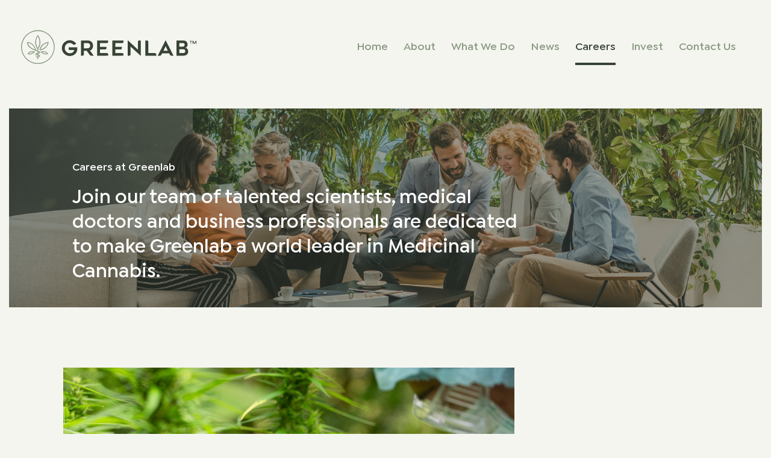

--- FILE ---
content_type: text/html; charset=UTF-8
request_url: https://greenlab.co.nz/careers/
body_size: 5208
content:
<!DOCTYPE html>
<html lang="en-US" class="no-js">
<head>
	
	<meta charset="UTF-8">
	<meta name="keywords" content="GreenLab">
	<meta name="viewport" content="width=device-width, initial-scale=1">
	<link rel="profile" href="http://gmpg.org/xfn/11">
		<script>(function(html){html.className = html.className.replace(/\bno-js\b/,'js')})(document.documentElement);</script>
<title>Careers &#8211; Green Relief NZ Ltd trading as GREENLAB</title>
<link rel='dns-prefetch' href='//fonts.googleapis.com' />
<link rel='dns-prefetch' href='//s.w.org' />
<link rel="alternate" type="application/rss+xml" title="Green Relief NZ Ltd trading as GREENLAB &raquo; Feed" href="https://greenlab.co.nz/feed/" />
<link rel="alternate" type="application/rss+xml" title="Green Relief NZ Ltd trading as GREENLAB &raquo; Comments Feed" href="https://greenlab.co.nz/comments/feed/" />
		<script type="text/javascript">
			window._wpemojiSettings = {"baseUrl":"https:\/\/s.w.org\/images\/core\/emoji\/13.0.0\/72x72\/","ext":".png","svgUrl":"https:\/\/s.w.org\/images\/core\/emoji\/13.0.0\/svg\/","svgExt":".svg","source":{"concatemoji":"https:\/\/greenlab.co.nz\/wp-includes\/js\/wp-emoji-release.min.js?ver=5.5.17"}};
			!function(e,a,t){var n,r,o,i=a.createElement("canvas"),p=i.getContext&&i.getContext("2d");function s(e,t){var a=String.fromCharCode;p.clearRect(0,0,i.width,i.height),p.fillText(a.apply(this,e),0,0);e=i.toDataURL();return p.clearRect(0,0,i.width,i.height),p.fillText(a.apply(this,t),0,0),e===i.toDataURL()}function c(e){var t=a.createElement("script");t.src=e,t.defer=t.type="text/javascript",a.getElementsByTagName("head")[0].appendChild(t)}for(o=Array("flag","emoji"),t.supports={everything:!0,everythingExceptFlag:!0},r=0;r<o.length;r++)t.supports[o[r]]=function(e){if(!p||!p.fillText)return!1;switch(p.textBaseline="top",p.font="600 32px Arial",e){case"flag":return s([127987,65039,8205,9895,65039],[127987,65039,8203,9895,65039])?!1:!s([55356,56826,55356,56819],[55356,56826,8203,55356,56819])&&!s([55356,57332,56128,56423,56128,56418,56128,56421,56128,56430,56128,56423,56128,56447],[55356,57332,8203,56128,56423,8203,56128,56418,8203,56128,56421,8203,56128,56430,8203,56128,56423,8203,56128,56447]);case"emoji":return!s([55357,56424,8205,55356,57212],[55357,56424,8203,55356,57212])}return!1}(o[r]),t.supports.everything=t.supports.everything&&t.supports[o[r]],"flag"!==o[r]&&(t.supports.everythingExceptFlag=t.supports.everythingExceptFlag&&t.supports[o[r]]);t.supports.everythingExceptFlag=t.supports.everythingExceptFlag&&!t.supports.flag,t.DOMReady=!1,t.readyCallback=function(){t.DOMReady=!0},t.supports.everything||(n=function(){t.readyCallback()},a.addEventListener?(a.addEventListener("DOMContentLoaded",n,!1),e.addEventListener("load",n,!1)):(e.attachEvent("onload",n),a.attachEvent("onreadystatechange",function(){"complete"===a.readyState&&t.readyCallback()})),(n=t.source||{}).concatemoji?c(n.concatemoji):n.wpemoji&&n.twemoji&&(c(n.twemoji),c(n.wpemoji)))}(window,document,window._wpemojiSettings);
		</script>
		<style type="text/css">
img.wp-smiley,
img.emoji {
	display: inline !important;
	border: none !important;
	box-shadow: none !important;
	height: 1em !important;
	width: 1em !important;
	margin: 0 .07em !important;
	vertical-align: -0.1em !important;
	background: none !important;
	padding: 0 !important;
}
</style>
	<link rel='stylesheet' id='wp-block-library-css'  href='https://greenlab.co.nz/wp-includes/css/dist/block-library/style.min.css?ver=5.5.17' type='text/css' media='all' />
<link rel='stylesheet' id='contact-form-7-css'  href='https://greenlab.co.nz/wp-content/plugins/contact-form-7/includes/css/styles.css?ver=5.2.2' type='text/css' media='all' />
<link rel='stylesheet' id='twentysixteen-fonts-css'  href='https://fonts.googleapis.com/css?family=Merriweather%3A400%2C700%2C900%2C400italic%2C700italic%2C900italic%7CMontserrat%3A400%2C700%7CInconsolata%3A400&#038;subset=latin%2Clatin-ext' type='text/css' media='all' />
<link rel='stylesheet' id='genericons-css'  href='https://greenlab.co.nz/wp-content/themes/greenlab/genericons/genericons.css?ver=3.4.1' type='text/css' media='all' />
<link rel='stylesheet' id='twentysixteen-style-css'  href='https://greenlab.co.nz/wp-content/themes/greenlab/style.css?ver=5.5.17' type='text/css' media='all' />
<!--[if lt IE 10]>
<link rel='stylesheet' id='twentysixteen-ie-css'  href='https://greenlab.co.nz/wp-content/themes/greenlab/css/ie.css?ver=20160412' type='text/css' media='all' />
<![endif]-->
<!--[if lt IE 9]>
<link rel='stylesheet' id='twentysixteen-ie8-css'  href='https://greenlab.co.nz/wp-content/themes/greenlab/css/ie8.css?ver=20160412' type='text/css' media='all' />
<![endif]-->
<!--[if lt IE 8]>
<link rel='stylesheet' id='twentysixteen-ie7-css'  href='https://greenlab.co.nz/wp-content/themes/greenlab/css/ie7.css?ver=20160412' type='text/css' media='all' />
<![endif]-->
<link rel='stylesheet' id='jvcf7_client_css-css'  href='https://greenlab.co.nz/wp-content/plugins/jquery-validation-for-contact-form-7/includes/assets/css/jvcf7_client.css?ver=5.3' type='text/css' media='all' />
<script type='text/javascript' src='https://greenlab.co.nz/wp-includes/js/jquery/jquery.js?ver=1.12.4-wp' id='jquery-core-js'></script>
<!--[if lt IE 9]>
<script type='text/javascript' src='https://greenlab.co.nz/wp-content/themes/greenlab/js/html5.js?ver=3.7.3' id='twentysixteen-html5-js'></script>
<![endif]-->
<link rel="https://api.w.org/" href="https://greenlab.co.nz/wp-json/" /><link rel="alternate" type="application/json" href="https://greenlab.co.nz/wp-json/wp/v2/pages/214" /><link rel="EditURI" type="application/rsd+xml" title="RSD" href="https://greenlab.co.nz/xmlrpc.php?rsd" />
<link rel="wlwmanifest" type="application/wlwmanifest+xml" href="https://greenlab.co.nz/wp-includes/wlwmanifest.xml" /> 
<meta name="generator" content="WordPress 5.5.17" />
<link rel="canonical" href="https://greenlab.co.nz/careers/" />
<link rel='shortlink' href='https://greenlab.co.nz/?p=214' />
<link rel="alternate" type="application/json+oembed" href="https://greenlab.co.nz/wp-json/oembed/1.0/embed?url=https%3A%2F%2Fgreenlab.co.nz%2Fcareers%2F" />
<link rel="alternate" type="text/xml+oembed" href="https://greenlab.co.nz/wp-json/oembed/1.0/embed?url=https%3A%2F%2Fgreenlab.co.nz%2Fcareers%2F&#038;format=xml" />
<meta name="cdp-version" content="1.3.0" /><style type="text/css">.recentcomments a{display:inline !important;padding:0 !important;margin:0 !important;}</style>	<script type="text/javascript" src="https://greenlab.co.nz/wp-content/themes/greenlab/js/jquery-ui.js"></script>
<script type="text/javascript" src="https://greenlab.co.nz/wp-content/themes/greenlab/js/jquery.bxslider.min.js"></script>
<script type="text/javascript" src="https://greenlab.co.nz/wp-content/themes/greenlab/js/har.js"></script>
<link rel="stylesheet" type="text/css" href="https://greenlab.co.nz/wp-content/themes/greenlab/fonts/fontawesome/css/fontawesome.min.css" />
<link rel="stylesheet" type="text/css" href="https://greenlab.co.nz/wp-content/themes/greenlab/fonts/fontawesome/css/fa-brands.min.css" />
<link rel="stylesheet" type="text/css" href="https://greenlab.co.nz/wp-content/themes/greenlab/fonts/fontawesome/css/fa-solid.min.css" />
<link rel="stylesheet" type="text/css" href="https://greenlab.co.nz/wp-content/themes/greenlab/css/normal.css" />
<link rel="stylesheet" type="text/css" href="https://greenlab.co.nz/wp-content/themes/greenlab/css/mainh.css" />
<link rel="stylesheet" type="text/css" href="https://greenlab.co.nz/wp-content/themes/greenlab/css/maint.css" />
<link rel="stylesheet" type="text/css" href="https://greenlab.co.nz/wp-content/themes/greenlab/css/media.css" />
<link rel="stylesheet" type="text/css" href="https://greenlab.co.nz/wp-content/themes/greenlab/css/animations.css" />
<link rel="stylesheet" type="text/css" href="https://greenlab.co.nz/wp-content/themes/greenlab/css/jquery.bxslider.css" />

<link rel="stylesheet" type="text/css" href="https://greenlab.co.nz/wp-content/themes/greenlab/css/magnific-popup.css" />

</head>

<body class="page-template-default page page-id-214">
<div class="page-main-box-cont";>
	<div class="page-padding-cont">


		
		
<div class="header-main-cont int-header">
	<div class="outer-margin"><div class="int-margin">
		<div class="header-cont site-max-width">
			<div class="header-content-cont clearafter">
				
				<div class="header-left-cont">
					<div class="logo-cont hccont">
						<h1><a href="https://greenlab.co.nz/" title="Green Relief NZ Ltd trading as GREENLAB" rel="home"><span style="display:none;">Greenlab</span>
							<img src="https://greenlab.co.nz/wp-content/themes/greenlab/images/greenlab-logo.svg" alt="Greenlab" />
						</a></h1>
					</div>
				</div>
				
				<div class="header-right-cont">
					<div class="header-menu-cont desktop-menu hccont">
						<div class="header-menu">
							<div class="menu-main-menu-container"><ul id="menu-main-menu" class="dmain-menu"><li id="menu-item-108" class="menu-item menu-item-type-custom menu-item-object-custom menu-item-home menu-item-108"><a href="https://greenlab.co.nz/">Home</a></li>
<li id="menu-item-14" class="menu-item menu-item-type-post_type menu-item-object-page menu-item-has-children menu-item-14"><a href="https://greenlab.co.nz/about/">About</a>
<ul class="sub-menu">
	<li id="menu-item-208" class="menu-item menu-item-type-post_type menu-item-object-page menu-item-208"><a href="https://greenlab.co.nz/about/">About Greenlab</a></li>
	<li id="menu-item-209" class="menu-item menu-item-type-post_type menu-item-object-page menu-item-209"><a href="https://greenlab.co.nz/greenlabs-journey/">Our Journey</a></li>
</ul>
</li>
<li id="menu-item-17" class="menu-item menu-item-type-post_type menu-item-object-page menu-item-17"><a href="https://greenlab.co.nz/what-we-do/">What We Do</a></li>
<li id="menu-item-19" class="menu-item menu-item-type-taxonomy menu-item-object-category menu-item-19"><a href="https://greenlab.co.nz/category/news/">News</a></li>
<li id="menu-item-218" class="menu-item menu-item-type-post_type menu-item-object-page current-menu-item page_item page-item-214 current_page_item menu-item-218"><a href="https://greenlab.co.nz/careers/" aria-current="page">Careers</a></li>
<li id="menu-item-16" class="menu-item menu-item-type-post_type menu-item-object-page menu-item-16"><a href="https://greenlab.co.nz/invest/">Invest</a></li>
<li id="menu-item-15" class="menu-item menu-item-type-post_type menu-item-object-page menu-item-15"><a href="https://greenlab.co.nz/contact-us/">Contact Us</a></li>
</ul></div>						</div>
					</div>							
					<div class="header-mid-cont hccont">				
						<!--<div class="headermid-menu">
							<h3><a href="https://greenlab.co.nz/faqs/" class="blink">?</a></h3>
						</div>-->
						<div class="ct-topbar">
							<div class="top-menu-button">
								<div id="menuhar">
								  <span></span>
								  <span></span>
								  <span></span>
								  <span></span>
								</div>
							</div>
						</div>
					</div>
				</div>
				
			</div><!-- #header-cont -->		
		</div></div>
	</div>
</div><!--header-main-cont -->


<!--main-menu-cont-->
<div class="top-nav-main-cont">
	<div class="top-nav-cont">
		<div class="tn-box">
			<div class="tn-middle-cont">
				<div class="tnm-box-cont">
					<div class="tnmbox page-max-width">
						<div class="tnm-box tnm-box-1">							
							<div class="ch-menus ch-menu-1">
								<div class="menu-main-menu-container"><ul id="menu-main-menu-1" class="d-menu"><li class="menu-item menu-item-type-custom menu-item-object-custom menu-item-home menu-item-108"><a href="https://greenlab.co.nz/">Home</a></li>
<li class="menu-item menu-item-type-post_type menu-item-object-page menu-item-has-children menu-item-14"><a href="https://greenlab.co.nz/about/">About</a>
<ul class="sub-menu">
	<li class="menu-item menu-item-type-post_type menu-item-object-page menu-item-208"><a href="https://greenlab.co.nz/about/">About Greenlab</a></li>
	<li class="menu-item menu-item-type-post_type menu-item-object-page menu-item-209"><a href="https://greenlab.co.nz/greenlabs-journey/">Our Journey</a></li>
</ul>
</li>
<li class="menu-item menu-item-type-post_type menu-item-object-page menu-item-17"><a href="https://greenlab.co.nz/what-we-do/">What We Do</a></li>
<li class="menu-item menu-item-type-taxonomy menu-item-object-category menu-item-19"><a href="https://greenlab.co.nz/category/news/">News</a></li>
<li class="menu-item menu-item-type-post_type menu-item-object-page current-menu-item page_item page-item-214 current_page_item menu-item-218"><a href="https://greenlab.co.nz/careers/" aria-current="page">Careers</a></li>
<li class="menu-item menu-item-type-post_type menu-item-object-page menu-item-16"><a href="https://greenlab.co.nz/invest/">Invest</a></li>
<li class="menu-item menu-item-type-post_type menu-item-object-page menu-item-15"><a href="https://greenlab.co.nz/contact-us/">Contact Us</a></li>
</ul></div>							</div>							
						</div>						
						<div class="clear"></div>
					</div>
				</div>
			</div>
			
		</div>
	</div>	
</div>



		




<div class="header-field-main-cont">
	<div class="header-field-cont"><div class="page-max-width"><div class="int-margin">
				<div class="header-top-field-cont"><div class="int-max-width">
			<div class="header-top-field-padding">
				<div class="header-top-field-text left-width">
											<h6>Careers at Greenlab</h6>
																<h3>Join our team of talented scientists, medical doctors and business professionals are dedicated to make Greenlab a world leader in Medicinal Cannabis.</h3>
									</div>
			</div>
		</div></div>
							<img src="https://greenlab.co.nz/wp-content/uploads/2021/11/careers-header.jpg" />
			</div></div></div>
</div>






	<div class="invest-main-page-cont">
		<div class="invest-main-cont"><div class="page-max-width"><div class="int-margin"><div class="site-max-width">
		
			<div class="index-environ-main-cont abouttwocont"><div class="page-max-width"><div class="int-margin"><div class="int-max-width">
				<div class="index-environ-cont">
					<div class="ienviron-cont clearafter">
						<div class="ienviron-left-cont">
							<img src="https://greenlab.co.nz/wp-content/themes/greenlab/images/careers-img-1.jpg"/>
						</div>
						<div class="ienviron-right-cont">
							<div class="ienv-right-padding">
								<div class="ienv-right-text">
									<p>Greenlab is a New Zealand based Biotechnology company built on a mission to be an international player in cannabinoids-based medicine within the biopharmaceutical industry.</p>
									<p>Greenlab’s principal goal is to fast track research, create intellectual property, and supply GMP grade pharmaceutical products for the emergent medicinal cannabis markets in New Zealand, Australasia and North America.</p>
								</div>
							</div>
						</div>
					</div>
				</div>
			</div></div></div></div>
			
			<div class="cb2-main-cont"><div class="int-max-width">
			<div class="career-box-2">
				<h3>No Current Job Vacancies</h3>
				<!--<div class="careerbox">
					<div class="career-padding">
						<div class="careertext">
							<h4>Research Associate</h4>
							<p>Canterbury <br/>Science & Technology - Biotechnology & Genetics</p>
							<p>Medicinal cannabis grow cycle in fully controlled environment from cuttings, propagation, transplanting, seed germination, fertigation, harvesting and plant health management. This role includes planning and involvement in scientific experiments and overseeing research activities, envisaging and conducting research experiments to generate new knowledge and products & ability to work across projects with different project leaders and teams.</p>
							<a href=" https://www.seek.co.nz/job/54753644?type=standard#searchRequestToken=346852b4-b5ff-4251-999d-85141d1a918a" target="_blank"class="greenlab filllink">Apply Now</a>
						</div>
					</div>
				</div>-->
			</div>
			</div></div>
			
			
			
			
			
		</div></div></div></div>
	</div>

 


			<div class="footer-main-page-cont"><div class="page-max-width"><div class="int-margin"><div class="site-max-width">
				<div class="footer-main-cont clearafter">
					<div class="footer-left-cont">
						<div class="footer-logo-cont">
							<a href="https://greenlab.co.nz/" title="Green Relief NZ Ltd trading as GREENLAB" rel="home">
								<img src="https://greenlab.co.nz/wp-content/themes/greenlab/images/greenlab-footer-logo.png" alt="Greenlab" />
							</a>
						</div>
						<div class="fleft-text-cont">
							<p>&copy; Greenlab NZ Ltd 2020. All right reserved. 
						</div>
					</div>
					<div class="footer-right-cont">
						<p>Follow Us <a href="https://www.linkedin.com/company/greenlabnz/" target="_blank">Linkedin</a> <i class="fas fa-circle"></i> <a href="https://www.facebook.com/greenlabnz/" target="_blank">Facebook</a></p>
					</div>
				</div>
			</div></div></div></div>

		
	</div>
</div>	<!-- .page-site-main-cont -->

<script type='text/javascript' id='contact-form-7-js-extra'>
/* <![CDATA[ */
var wpcf7 = {"apiSettings":{"root":"https:\/\/greenlab.co.nz\/wp-json\/contact-form-7\/v1","namespace":"contact-form-7\/v1"}};
/* ]]> */
</script>
<script type='text/javascript' src='https://greenlab.co.nz/wp-content/plugins/contact-form-7/includes/js/scripts.js?ver=5.2.2' id='contact-form-7-js'></script>
<script type='text/javascript' src='https://greenlab.co.nz/wp-content/themes/greenlab/js/skip-link-focus-fix.js?ver=20160412' id='twentysixteen-skip-link-focus-fix-js'></script>
<script type='text/javascript' id='twentysixteen-script-js-extra'>
/* <![CDATA[ */
var screenReaderText = {"expand":"expand child menu","collapse":"collapse child menu"};
/* ]]> */
</script>
<script type='text/javascript' src='https://greenlab.co.nz/wp-content/themes/greenlab/js/functions.js?ver=20160412' id='twentysixteen-script-js'></script>
<script type='text/javascript' src='https://greenlab.co.nz/wp-content/plugins/jquery-validation-for-contact-form-7/includes/assets/js/jquery.validate.min.js?ver=5.3' id='jvcf7_jquery_validate-js'></script>
<script type='text/javascript' id='jvcf7_validation-js-extra'>
/* <![CDATA[ */
var scriptData = {"jvcf7_default_settings":{"jvcf7_show_label_error":"errorMsgshow","jvcf7_invalid_field_design":"theme_0"}};
/* ]]> */
</script>
<script type='text/javascript' src='https://greenlab.co.nz/wp-content/plugins/jquery-validation-for-contact-form-7/includes/assets/js/jvcf7_validation.js?ver=5.3' id='jvcf7_validation-js'></script>
<script type='text/javascript' src='https://greenlab.co.nz/wp-includes/js/wp-embed.min.js?ver=5.5.17' id='wp-embed-js'></script>

<script type="text/javascript" src="https://greenlab.co.nz/wp-content/themes/greenlab/js/css3-animate-it.js"></script>
</body>
</html>

--- FILE ---
content_type: text/css
request_url: https://greenlab.co.nz/wp-content/themes/greenlab/style.css?ver=5.5.17
body_size: 642
content:
/*
Theme Name: GreenLab
Theme URI: https://wordpress.org/themes/twentysixteen/
Author: the WordPress team
Author URI: https://wordpress.org/
Description: Twenty Sixteen is a modernized take on an ever-popular WordPress layout — the horizontal masthead with an optional right sidebar that works perfectly for blogs and websites. It has custom color options with beautiful default color schemes, a harmonious fluid grid using a mobile-first approach, and impeccable polish in every detail. Twenty Sixteen will make your WordPress look beautiful everywhere.
Version: 1.2
License: GNU General Public License v2 or later
License URI: http://www.gnu.org/licenses/gpl-2.0.html
Tags: black, blue, gray, red, white, yellow, dark, light, one-column, two-columns, right-sidebar, fixed-layout, responsive-layout, accessibility-ready, custom-background, custom-colors, custom-header, custom-menu, editor-style, featured-images, flexible-header, microformats, post-formats, rtl-language-support, sticky-post, threaded-comments, translation-ready
Text Domain: twentysixteen

This theme, like WordPress, is licensed under the GPL.
Use it to make something cool, have fun, and share what you've learned with others.
*/


/**
 * Table of Contents
 *
 * 1.0 - Normalize
 * 2.0 - Genericons
 * 3.0 - Typography
 * 4.0 - Elements
 * 5.0 - Forms
 * 6.0 - Navigation
 *   6.1 - Links
 *   6.2 - Menus
 * 7.0 - Accessibility
 * 8.0 - Alignments
 * 9.0 - Clearings
 * 10.0 - Widgets
 * 11.0 - Content
 *    11.1 - Header
 *    11.2 - Posts and pages
 *    11.3 - Post Formats
 *    11.4 - Comments
 *    11.5 - Sidebar
 *    11.6 - Footer
 * 12.0 - Media
 *    12.1 - Captions
 *    12.2 - Galleries
 * 13.0 - Multisite
 * 14.0 - Media Queries
 *    14.1 - >= 710px
 *    14.2 - >= 783px
 *    14.3 - >= 910px
 *    14.4 - >= 985px
 *    14.5 - >= 1200px
 * 15.0 - Print
 */


/**
 * 1.0 - Normalize
 *
 * Normalizing styles have been helped along thanks to the fine work of
 * Nicolas Gallagher and Jonathan Neal http://necolas.github.com/normalize.css/
 */


--- FILE ---
content_type: text/css
request_url: https://greenlab.co.nz/wp-content/themes/greenlab/css/mainh.css
body_size: 4348
content:
/* template */
.header-main-cont
{
	position:relative;	
	background:rgba(245,245,240,1);	
	position: fixed;
	width: 100%;
	top: 0;
	left:0;
	z-index: 999;
	border-bottom: 0;	
} 
.headerpadding
{
	padding:0 40px;
}
.int-header
{
	
}
.header-cont
{
	padding:50px 0;
	transition: all 0.2s ease-in;
	-webkit-transition: all 0.2s ease-in;
	-moz-transition: all 0.2s ease-in;
	-ms-transition: all 0.2s ease-in;
}
a, a:hover
{
	transition: all ease-in-out 0.2s;
	-webkit-transition: all ease-in-out 0.2s;
	-moz-transition: all ease-in-out 0.2s;
	-ms-transition: all ease-in-out 0.2s;
	vertical-align: baseline;
}
.toppadding
{
	width:100%;	
}
.home-header
{
	
}
.headerbg
{
	//background:#232322;
	background:rgba(245,245,240,1);
}
.flagbox
{	
	background:#f5f5f0;	
	transition: all 0s ease-in;
	-webkit-transition: all 0s ease-in;
	-moz-transition: all 0s ease-in;
	-ms-transition: all 0s ease-in;
} 
.flagbox .header-cont
{
	
}
.flagbox.headerbg
{
	//background:#d1b181;
	//background:rgba(209,177,129,0.4);
	background:#f5f5f0;
	background:rgba(245,245,240,0.4);
}
.header-cont
{
	
}
.header-content-cont
{
	
}
.desktop-menu
{

}
.clearafter:after
{
	content:'';
	display:block;
	clear:both;
}
.header-content-cont
{
	position:relative;
}
.logo-cont
{
	float: left;
	transition: all 0.2s ease-in;
	-webkit-transition: all 0.2s ease-in;
	-moz-transition: all 0.2s ease-in;
	-ms-transition: all 0.2s ease-in;
	position: relative;
	z-index: 2;
}
.header-mid-cont 
{
	display: inline-block;
	vertical-align: top;
	margin-top: 12px;
}
.desktop-menu
{
	display: inline-block;
	vertical-align: baseline;
	margin-right:6px;
}
.logo-cont img
{
	width:291px;
	transition: all 0.2s ease-in;
	-webkit-transition: all 0.2s ease-in;
	-moz-transition: all 0.2s ease-in;
	-ms-transition: all 0.2s ease-in;
}
.headerbg .logo-cont img
{
	width:188px;
	padding:10px 0;
	transition: all 0.2s ease-in;
	-webkit-transition: all 0.2s ease-in;
	-moz-transition: all 0.2s ease-in;
	-ms-transition: all 0.2s ease-in;
}
.header-left-cont
{
	float:left;
	width:30%;
}
.header-right-cont
{
	text-align:right;
	float:right;
	width:70%;
	transition: all 0.2s ease-in;
	-webkit-transition: all 0.2s ease-in;
	-moz-transition: all 0.2s ease-in;
	-ms-transition: all 0.2s ease-in;
}
.flagbox  .header-right-cont, .flagbox  .logo-cont
{
	opacity:1;
	transition: all 0s ease-in;
	-webkit-transition: all 0s ease-in;
	-moz-transition: all 0s ease-in;
	-ms-transition: all 0s ease-in;
}
.hccont
{

}
.header-right-cont h3
{
	font-family: 'Isidora Sans', Arial, sans-serif;
	font-size: 16px;
	line-height: 1.4;
	color: #d1b181;
	display: inline-block;	
	
}
.header-right-cont h3 a
{
	font-family: 'Isidora Sans', Arial, sans-serif;
	font-weight: 600;
	color: #889a80;
	font-size: 18px;
	line-height: 1;
	vertical-align: baseline;
	display: block;
	border: 1px solid #889a80;
	padding: 7px 9px 3px;
	border-radius: 40px;
}
.header-right-cont h3 a:hover
{
	background: #889a80;
	color: #fff;
}
.header-right-cont h3 span
{
	
}
.home-header .header-right-cont h3 a:hover
{

}
.internal-page-main-cont
{
	position: relative;
	z-index: 6;
	background: #fff;
	padding:0;
}
/* video */
.home-screen-main-cont
{
	background: #050708;
	background-size:cover;
	display: table;
	width: 100%;
	position:relative;
}
.home-bg-img
{
	background: #050708 url(../images/home-banner.jpg) no-repeat top center;
	background-size:cover;
	position:absolute;
	//position:fixed;
	top:0;
	left:0;
	bottom:0;
	width:100%;
	z-index:1;
	opacity:1;
}
.home-video-bg
{
	position:absolute;
	top:0;
	left:0;
	bottom:0;
	width:100%;
	z-index:2;
	opacity:1;
	overflow:hidden;
}
.home-video-bg video
{
	position: absolute;
    left: 50%;
    top: 50%;
    min-height: 100%;
    min-width: 100%;
    -webkit-transform: translate(-50%,-50%);
    transform: translate(-50%,-50%);
    z-index: -1;
    width: auto;
    height: 100%;
    -o-object-fit: cover;
    object-fit: cover;
}
#video-bg{
	position:relative;
	width: auto;
	height: auto;
	min-width:100%;
	min-height:100%;
	z-index: -1000;
	overflow: hidden;
}
.home-bg-mask-img
{
	background:#050708;
	position:absolute;
	top:0;
	left:0;
	bottom:0;
	width:100%;
	z-index:3;
	opacity:0.5;
}
.home-slider-content
{
	position:absolute;
	z-index:4;
	width:100%;
	height:100%;
	//background:#ff0;
}
/*Home page */

.home-screen-cont
{
	display: table-cell;	
	position:relative;
	z-index:6;	
}
.home-screen-content
{
	margin:0 20px;
}
.homes-content
{
	
}
.homes-content h2
{
	font-family: 'Isidora Sans', Arial, sans-serif;
	font-size: 72px;
	line-height: 1.1;
	color: #fff;
	max-width: 690px;
	margin-bottom: 32px;
	font-weight: 600;
}
.homes-content a
{
	font-family: 'Isidora Sans', Arial, sans-serif;
	font-size: 18px;
	line-height: 1;
	color: #fff;
	border: 2px solid #fff;
	display: inline-block;
	font-weight: 600;
	padding: 25px 56px 23px;
	margin-bottom: 32px;
}
.homes-content a span
{
	margin-left: 18px;
}
.homes-content a:hover
{
	background:#fff;
	color:#384336;
}
.homes-content h1
{
	font-family: 'Isidora Sans', Arial, sans-serif;
	font-size: 60px;
	line-height: 1.2;
	color: #d1b181;
	max-width: 700px;
	margin: 0 auto 30px;
}
.homes-content h3
{
	font-family: 'Isidora Sans', Arial, sans-serif;
	font-size: 18px;
	line-height: 1.6;
	color: #fff;	
	padding-bottom:90px;
}
/* top header */
.top-menu-button, .nav-close
{
	font-family: 'dm_sansregular', Arial, sans-serif;
	font-size: 16px;
	color: #050708;
	line-height: 1.2;
	text-transform: uppercase;
	cursor: pointer;
	vertical-align: baseline;
	//margin: 22px 0;
	display:inline-block;
}

.home-header .top-menu-button
{
	
}
.top-menu-button span, .nav-close span
{
	
}
.tnm-box h3 i
{
	
}
.top-menu-button i, .nav-close i
{
	vertical-align:baseline;	
}
.top-menu-button:hover, .nav-close:hover
{
	color:#d9b25b;
	transition: all 0.3s ease-in;
	-webkit-transition: all 0.3s ease-in;
	-moz-transition: all 0.3s ease-in;
	-ms-transition: all 0.3s ease-in;
}
/* top navigation */
.top-nav-main-cont
{
	background: #f5f5f0;
	position:fixed;
	z-index:1;
	width:100%;
	display:none;
	top:0;
	left:0;
	opacity:0;
	//z-index:-1;
	z-index:9;
	
}
.flagboxmenu
{
	opacity:1;
	z-index:9;
	
}
.top-nav-cont
{
	position:relative;
	overflow-y:scroll;
	transition: all 0.3s ease-in;
	-webkit-transition: all 0.3s ease-in;
	-moz-transition: all 0.3s ease-in;
	-ms-transition: all 0.3s ease-in;
	padding:0 20px;
}
.top-nav-cont::-webkit-scrollbar {
    width: 4px;
	border-radius:4px;
	opacity:0.5;
}
 
.top-nav-cont::-webkit-scrollbar-track {
    //-webkit-box-shadow: inset 0 0 6px rgba(24,24,24,0.3);
	background:transparent;
	border-radius:4px;
}
 
.top-nav-cont::-webkit-scrollbar-thumb {
  background-color: #232322;
  outline: 1px solid fff;
  border-radius:4px;
}
.flagboxmenu 
{
	opacity:1;
	transition: all 0.3s ease-in;
	-webkit-transition: all 0.3s ease-in;
	-moz-transition: all 0.3s ease-in;
	-ms-transition: all 0.3s ease-in;
}
.tn-left-cont
{
	//float:left;
}
.tn-nav-close:hover
{
	color:#ed1a39;
	transition: all 0.3s ease-in;
	-webkit-transition: all 0.3s ease-in;
	-moz-transition: all 0.3s ease-in;
	-ms-transition: all 0.3s ease-in;
}
.tn-box
{
	display:table;
	width:100%;
	height:100%;
}
.tn-middle-cont
{
	display:table-cell;
	padding:90px 0	;
	vertical-align:top;
	//padding:40px 0;
	transition: all 0.2s ease-in;
	-webkit-transition: all 0.2s ease-in;
	-moz-transition: all 0.2s ease-in;
	-ms-transition: all 0.2s ease-in;
}
.tn-middle-cont.topmenupad
{
	padding:95px 0;
}
.tnm-box-cont
{
	
}
.tnmbox
{
	
}
.tnm-box
{

}
.tnm-box-2
{
	width:25%;
}
.tnm-box-4
{
	width:21%;
}
/* Menu */

ul.d-menu
{
	text-align: center;
	margin: 0 auto;
	padding-top:40px;
}
ul.d-menu > li
{
	position: relative;
	padding-bottom: 16px;
}
ul.d-menu > li:after
{
	
}
ul.d-menu > li:last-child:after
{
	content:'';
	display:none;
}
ul.d-menu > li > a
{
	font-family: 'Isidora Sans', Arial, sans-serif;
	color: #889a80;
	font-size: 36px;
	line-height: 1.4;
	font-weight:600;
	display: inline-block;
	cursor: pointer;
	position: relative;
	padding-left: 0;
	transition: all 0.2s ease-in;
	-webkit-transition: all 0.2s ease-in;
	-moz-transition: all 0.2s ease-in;
	-ms-transition: all 0.2s ease-in;
	text-transform:capitalize;
}
ul.d-menu > li > a i
{
	font-size: 16px;
	margin-left: 7px;
}
ul.d-menu > li > a:before
{
	
}
ul.d-menu > li.current-menu-item > a, ul.d-menu > li.current-menu-ancestor > a, ul.d-menu > li > a.har-current-menu-item,  ul.d-menu > li.current-menu-parent > a
{
	color:#384336;
	transition: all 0.2s ease-in;
	-webkit-transition: all 0.2s ease-in;
	-moz-transition: all 0.2s ease-in;
	-ms-transition: all 0.2s ease-in;
}
ul.d-menu > li:hover > a
{
	color:#384336;
}
ul.d-menu > li.current-menu-item > a:before, ul.d-menu > li.current-menu-ancestor > a:before, ul.d-menu > li > a.har-current-menu-item,  ul.d-menu > li.current-menu-parent > a:before
{
	
}
ul.d-menu > li > ul.sub-menu
{	
	padding: 8px 0;
	display:none;
}
ul.d-menu li ul.sub-menu li
{

}
ul.d-menu  li  ul.sub-menu  li  a
{
	font-family: 'Akkurat Pro', Arial, sans-serif;
	color: #d2edf7;
	font-size: 20px;
	line-height: 1.4;
	text-decoration: none;
	padding: 4px 0;
	display: block;
}
ul.d-menu  li  ul.sub-menu  li  a i
{
	font-size: 10px;
	margin-right: 8px;
}

ul.d-menu:after
{
	content:'';
	display:block;
	clear:both;
}
ul.d-menu li
{
	position:relative;
}
ul.d-menu > li.menu-item-has-children:hover > ul.sub-menu
{

}

/* 2nd level */
ul.d-menu > li > ul.sub-menu > li  > ul.sub-menu
{
	display: none;
	position: absolute;
	background: #fff;
	left: 206px;
	top: 0;
	border-radius:3px;
}

ul.d-menu > li > ul.sub-menu > li.menu-item-has-children:hover > ul.sub-menu
{
	display:block;
}
/* 3rd level */
ul.d-menu > li > ul.sub-menu > li  > ul.sub-menu > li  > ul.sub-menu
{
	display: none;
	position: absolute;
	background: #fff;
	left: 206px;
	top: 0;
	border-radius:3px;
}

ul.d-menu > li > ul.sub-menu > li > ul.sub-menu > li.menu-item-has-children:hover > ul.sub-menu
{
	display:block;
}
ul.d-menu li ul.sub-menu li a:hover, ul.d-menu li ul.sub-menu li.current-menu-item > a, ul.d-menu li ul.sub-menu li a.har-current-menu-item, ul.d-menu > li.current-menu-ancestor > ul.sub-menu > li.current-menu-parent > a
{
	color:#ed1c24;	
}

/* second menu */
ul.dm-menu
{

}
ul.dm-menu > li
{
	position:relative;
}
ul.dm-menu > li:after
{
	
}
ul.dm-menu > li:last-child:after
{
	content:'';
	display:none;
}
ul.dm-menu > li > a
{
	font-family: 'BasicSansAltLight', Arial, sans-serif;
	color: #767676;
	font-size: 28px;
	line-height: 1.4;
	padding-bottom: 14px;
	display: block;
	cursor: pointer;
}
ul.dm-menu > li:hover > a, ul.dm-menu > li.current-menu-item > a, ul.dm-menu > li.current-menu-ancestor > a, ul.dm-menu > li > a.har-current-menu-item,  ul.dm-menu > li.current-menu-parent > a
{
	//border-bottom:4px solid #fe6f44;
	color:#d9b25b;
}
.tnm-box h3
{
	font-family: 'DomaineSansTextBold', Arial, sans-serif;
	color: #232322;
	font-size: 15px;
	line-height: 1.4;
	text-transform: uppercase;
	vertical-align: baseline;
	padding: 4px 0 11px;
	letter-spacing: 1px;
}
.tnm-box h5
{
	font-family: 'DomaineSansTextRegular', Arial, sans-serif;
	color: #fff;
	font-size: 18px;
	line-height: 1.7;
	vertical-align: baseline;	
}
.tnm-box h5 a
{
	font-family: 'DomaineSansTextRegular', Arial, sans-serif;
	vertical-align: baseline;
	color: #fff;	
}
.tnm-box h5 a:hover
{
	color: #232322;
}
.tnm-box h6
{
	font-family: 'DomaineSansTextRegular', Arial, sans-serif;
	color: #fff;
	font-size: 18px;
	line-height: 1.7;
	vertical-align: baseline;	
	margin-top:3px;
}
.tnm-box h6 a
{
	font-family: 'DomaineSansTextRegular', Arial, sans-serif;
	vertical-align: baseline;
	color: #232322;
	text-decoration:underline;
}
.tnm-box h6 a:hover
{
	color:#fff;	
}
.headingBottom
{
	margin-bottom:30px;
}
.menusocialcont
{
	
}
.menusocialcont ul.social-menu li a:hover
{
	color: #232322;
}

/* menu */
/* Icon 3 */
#menuhar{
	width: 28px;
	height: 21px;
	position: relative;
	//margin: 28px auto 24px;
	-webkit-transform: rotate(0deg);
	-moz-transform: rotate(0deg);
	-o-transform: rotate(0deg);
	transform: rotate(0deg);
	-webkit-transition: .5s ease-in-out;
	-moz-transition: .5s ease-in-out;
	-o-transition: .5s ease-in-out;
	transition: .5s ease-in-out;
	cursor: pointer;
}

#menuhar span{
	display: block;
	position: absolute;
	height: 3px;
	width: 100%;
	background: #384336;
	border-radius: 9px;
	opacity: 1;
	left: 0;
	-webkit-transform: rotate(0deg);
	-moz-transform: rotate(0deg);
	-o-transform: rotate(0deg);
	transform: rotate(0deg);
	-webkit-transition: .25s ease-in-out;
	-moz-transition: .25s ease-in-out;
	-o-transition: .25s ease-in-out;
	transition: .25s ease-in-out;
}

#menuhar span:nth-child(1) {
  top: 0px;
}

#menuhar span:nth-child(2),#menuhar span:nth-child(3) {
  top: 9px;
}

#menuhar span:nth-child(4) {
  top: 18px;
}
#menuhar.open span
{
	background:#384336;
}
#menuhar.open span:nth-child(1) {
  top: 18px;
  width: 0%;
  left: 50%;
}

#menuhar.open span:nth-child(2) {
  -webkit-transform: rotate(45deg);
  -moz-transform: rotate(45deg);
  -o-transform: rotate(45deg);
  transform: rotate(45deg);
}

#menuhar.open span:nth-child(3) {
  -webkit-transform: rotate(-45deg);
  -moz-transform: rotate(-45deg);
  -o-transform: rotate(-45deg);
  transform: rotate(-45deg);
}

#menuhar.open span:nth-child(4) {
  top: 18px;
  width: 0%;
  left: 50%;
}
#menuhar strong.smenu
{
	display:block;
}
#menuhar strong.sclose
{
	display:none;
}
#menuhar strong
{
	font-family: 'dm_sansregular', Arial, sans-serif;
	color: #fff;
	font-size: 16px;
	line-height: 1.35;
	vertical-align: baseline;
	font-weight: normal;
	text-transform: capitalize;
	padding-left: 36px;
	transition: all 0.2s ease-in;
	-webkit-transition: all 0.2s ease-in;
	-moz-transition: all 0.2s ease-in;
	-ms-transition: all 0.2s ease-in;
}
#menuhar.open strong.smenu
{
	display:none;
}
#menuhar.open strong.sclose
{
	display:block;
}
#menuhar:hover span
{
	background:#889a80;
}
#menuhar:hover strong
{
	color:#889a80;
	transition: all 0.2s ease-in;
	-webkit-transition: all 0.2s ease-in;
	-moz-transition: all 0.2s ease-in;
	-ms-transition: all 0.2s ease-in;
}
.ct-topbar
{
	display:none;
}

/* Menu */
.menu-dmain-menu-container
{
	display: inline-block;
}
ul.dmain-menu
{
	display: inline-block;	
}
ul.dmain-menu > li
{
	margin: 0 13px;
	position: relative;
	float: left;
}
ul.dmain-menu > li:after
{
	
}
ul.dmain-menu > li:last-child:after
{
	
}
ul.dmain-menu > li > a
{
	font-family: 'Isidora Sans', Arial, sans-serif;
	font-weight: 600;
	color: #889a80;
	font-size: 18px;
	line-height: 1;
	border: 0;
	display: block;
	cursor: pointer;
	vertical-align: top;
	position: relative;
	padding: 16px 0;
	border-bottom: 4px solid transparent;
	border-top: 4px solid transparent;
}

ul.dmain-menu > li > a:before
{
	
}
ul.dmain-menu > li > a:after
{
	
}

ul.dmain-menu > li:last-child
{
	
}
ul.dmain-menu > li:hover > a, ul.dmain-menu > li.current-menu-item > a, ul.dmain-menu > li.current-menu-ancestor > a, ul.dmain-menu > li > a.har-current-menu-item,  ul.dmain-menu > li.current-menu-parent > a
{	
	color:#374336;
	border-bottom:4px solid #374336;
}
ul.dmain-menu > li:hover > a:before, ul.dmain-menu > li.current-menu-item > a:before, ul.dmain-menu > li.current-menu-parent > a:before
{
	
}
ul.dmain-menu > li:hover > a:after, ul.dmain-menu > li.current-menu-item > a:after, ul.dmain-menu > li.current-menu-parent > a:after
{
}


ul.dmain-menu li ul.sub-menu
{
	display: none;
	position: absolute;
	border-top: 0;
	z-index: 99999999;
	border-radius: 0;
	padding-top: 0;
	cursor: pointer;
	-webkit-box-shadow: 0px 0px 33px 0px rgba(0,0,0,0.4);
	-moz-box-shadow: 0px 0px 33px 0px rgba(0,0,0,0.4);
	box-shadow: 0px 0px 33px 0px rgba(0,0,0,0.4);
}
ul.dmain-menu li ul.sub-menu li
{
	
}
ul.dmain-menu li ul.sub-menu li a
{
	font-family: 'Isidora Sans', Arial, sans-serif;
    color: #889a80;
    width: 200px;
    display: block;
    text-align: left;
    padding: 16px;
    text-decoration: none;
    border-bottom: 1px solid rgba(0,0,0,0.1);
    font-size: 16px;
    background: #fff;
    font-weight: 600;
}
ul.dmain-menu li ul.sub-menu li:first-child a
{
	border-top-left-radius: 0px;
	border-top-right-radius: 0px;
}
ul.dmain-menu li ul.sub-menu li:last-child a
{
	border-bottom-left-radius: 0px;
	border-bottom-right-radius: 0px;
}
ul.dmain-menu li ul.sub-menu li a:hover, ul.dmain-menu li ul.sub-menu li.current-menu-item a
{
	color: #fff;
	background: #889a80;
}
ul.dmain-menu:after
{
	content:'';
	display:block;
	clear:both;
}
ul.dmain-menu li.menu-item-has-children:hover ul.sub-menu
{
	display:block;
}
/* 2nd level */
ul.dmain-menu > li > ul.sub-menu > li  > ul.sub-menu
{
	display: none;
	position: absolute;
	background: #fff;
	left: 206px;
	top: 0;
	border-radius:3px;
}

ul.dmain-menu > li > ul.sub-menu > li.menu-item-has-children:hover > ul.sub-menu
{
	display:block;
}
/* 3rd level */
ul.dmain-menu > li > ul.sub-menu > li  > ul.sub-menu > li  > ul.sub-menu
{
	display: none;
	position: absolute;
	background: #fff;
	left: 206px;
	top: 0;
	border-radius:3px;
}

ul.dmain-menu > li > ul.sub-menu > li > ul.sub-menu > li.menu-item-has-children:hover > ul.sub-menu
{
	display:block;
}
ul.dmain-menu li ul.sub-menu li a:hover, ul.dmain-menu li ul.sub-menu li.current-menu-item > a, ul.dmain-menu li ul.sub-menu li a.har-current-menu-item, ul.dmain-menu > li.current-menu-ancestor > ul.sub-menu > li.current-menu-parent > a
{
	//color:#c4965c;
	
}

.header-field-cont img
{
    width:100%;
}
.common-css p a
{
    text-decoration:underline;
}
.director-text-cont
{
    
}
.director-text-cont h3
{
	position:relative;
	padding-right:22px;
}
.director-text-cont h3:after
{
    content:'';
	font-family: Font Awesome\ 5 Free;
	color: #384336;
	position: absolute;
	font-size: 24px;
	top: 0;
	right: 0;
}
.director-text-cont.hinfo h3:after
{
	content: '\f067';	
}
.director-text-cont.ainfo h3:after
{
	content: '\f068';
}
#minfo8 h3:after
{
    content:'' !important;    
}
.wp-block-image {
    margin-bottom: 1em;
    text-align: center;
    margin-bottom: 30px;
}

/*journey */
.active, .nactive
{
	transition: all ease-in-out 0.2s;
	-webkit-transition: all ease-in-out 0.2s;
	-moz-transition: all ease-in-out 0.2s;
	-ms-transition: all ease-in-out 0.2s;
}

.active1
{
	transition: all ease-in-out 0.6s;
	-webkit-transition: all ease-in-out 0.6s;
	-moz-transition: all ease-in-out 0.6s;
	-ms-transition: all ease-in-out 0.6s;
}
	
.jrtop
{
	text-align:center;
	padding:40px 0 60px;
}
.jrtop h1
{
	font-family: 'Isidora Sans', Arial, sans-serif;
    font-weight: 600;
    color: #374336;
    font-size: 32px;
    line-height: 1.3;
}
.yeartext
{
	text-align:center;	
	opacity:0;	
}
.yeartext.active
{
	opacity:1;
	transition: all ease-in-out 0.2s;
	-webkit-transition: all ease-in-out 0.2s;
	-moz-transition: all ease-in-out 0.2s;
	-ms-transition: all ease-in-out 0.2s;
}
.yeartext h2
{
	font-family: 'Isidora Sans', Arial, sans-serif;
	font-weight: 600;
	color: #374336;
	font-size: 48px;
	line-height: 1;
	background: #fff;
	display: inline-block;
	width: 150px;
	padding: 54px 0 48px;
	border-radius: 200px;
	
}
.diagram-main-cont
{
	position:relative;
	text-align:center;
}
.linecont
{
	height:100px;
}
.linecont .line
{
	width: 8px;	
	//height:100px;
	background: #fff;	
	display: inline-block;
	height:0;
}
/*.line1, .line2, .line4, .line6, .line7, .line8, .line9, .line10
{
	
}
.line1 .line, .line2 .line, .line4 .line, .line6 .line, .line7 .line, .line8 .line, .line9 .line, .line10 .line
{
	
}
.line1 .line.active, .line2 .line.active, .line4 .line.active, .line6 .line.active, .line7 .line.active, .line8 .line.active, .line9 .line.active, .line10 .line.active
{
	//height:100px;
}*/
.line.active
{
	height:100px;
}

.line3, .line23,.line25, .line27
{
	height:230px;
}
.line3 .line.active, .line23 .line.active, .line25 .line.active, .line27 .line.active
{
	height:230px;
}

.line5, .line11, .line13, .line17
{
	height:150px;
}
.line5 .line.active, .line11 .line.active,.line13 .line.active, .line14 .line.active,.line15 .line.active, .line17 .line.active
{
	height:150px;
}
.line14, .line15
{
	height:200px;
}
.line14 .line.active,.line15 .line.active
{
	height:200px;
}
.line21
{
	height:320px;
}
.line21 .line.active
{
	height:320px;
}


.circlecont
{

}
.circlecont .circle
{
	width: 50px;
	height:50px;
	border-radius:100px;
	background: #fff;	
	display: inline-block;
	opacity:0;
	
}
.circlecont .circle span
{
	width: 34px;
	height: 34px;
	border-radius: 100px;
	background: #374336;
	display: inline-block;
	margin: 8px;
}
.circle1
{
	//height:100px;
	
}
.circle1 .circle
{
	//height:0;
}
.circle1 .circle.active, .circle2 .circle.active, .circle3 .circle.active
{
	//opacity:1;	
}
.circle.active
{
	opacity:1;	
}
.cir-main-cont
{
	position:relative;
	display:inline-block;
}

.hlinecont
{
	position: absolute;
	top: 21px;	
	font-size:0;
	overflow:hidden;
}
.hlinecont .hjline
{
	//width: 8px;	
	height:8px;
	background: #fff;	
	width:100px;
	display: inline-block;
	position: relative;	
}
.hlineleft
{
	width:100px;
	left:-100px;
	//background:#f00;
}
.hlineleft .hjline
{
	right: -100px;
}
.hlineright
{
	width:100px;
	right:-100px;
	//background:#f00;
}
.hlineright .hjline
{
	right:inherit;
	left: -100px;
}

.hline1 .hjline.active, .hline3 .hjline.active
{
	//right:0;
}
.hline2 .hjline.active
{
	//right:inherit;
	//left:0;
}

.hlineleft .hjline.active
{
	right:0;
}
.hlineright .hjline.active
{
	right:initial !important;
	left:0;
}



.hjcontentcont
{
	position: absolute;
	font-size: 0;
	background: #fff;
	
	width: 410px;
	text-align: left;
	top: 21px;
	opacity:0;
}
.hjleft
{
	left: -510px;
}
.hjright
{
	right: -510px;
}
.hjcontent1.active1, .hjcontent2.active1, .hjcontent3.active1
{
	//opacity:1;
}
.hjcontentcont.active1
{
	opacity:1;
}
.hjcontent
{
	position:relative;
	border-bottom:4px solid #374336;
}
.hjpadding
{
	padding:60px;
}
.hjcontent
{
	
}
.hjtext
{
	position:relative;
}
.hjtext img
{
	position: absolute;
	top: -98px;
	left: 0;
}
.hjcontent1
{
	
}
.hjcontentcont h4
{
	font-family: 'Isidora Sans', Arial, sans-serif;
	font-weight: 300;
	color: #374336;
	font-size: 18px;
	line-height: 1.3;
	margin-bottom: 14px;
}
.hjcontentcont h3
{
	font-family: 'Isidora Sans', Arial, sans-serif;
    font-weight: 600;
    color: #374336;
    font-size: 24px;
    line-height: 1.3;
}


.square, .square1 {
  width: 200px;
  height: 200px;
  background: orange;
}
@keyframes wipe-enter {
	0% {
		transform: scale(0, .025);
	}
	50% {
		transform: scale(1, .025);
	}
}

@media (prefers-reduced-motion: no-preference) {
  .square-animation {
    animation: wipe-enter 1s 1;
  }
}

.wwr-top-main-cont
{
	padding-bottom:300px;
}
.hhlogo-cont.hhlogo4, .hhlogo-cont.hhlogo5
{
	width:50%;
}
.hhlogo-cont
{
	vertical-align:top;
}
.hhlogo-cont.hhlogo3 .homelogos-box
{
	width:100%;
}
.hhlogo-cont.hhlogo4 .homelogos-box, .hhlogo-cont.hhlogo5 .homelogos-box
{
	width:33.33%;
}
.jr-strip-main-cont
{
		
}
.jrstrip
{
	background:#8a9b82 url(../images/prjr.jpg) no-repeat center center;
	background-size:cover;
	padding:20px 0;
}
.jrstrip-padding
{
	padding:64px;
	
}
.jrstripcont:after
{
	content:'';
	clear:both;
	display:block;
}
.jr-left-cont
{
	float:left;
	width:50%;
}
.jr-right-cont
{
	float:right;
	width:50%;
	text-align:right;
	margin:36px 0;
}
.jrstripcont
{
	
}
.jrstripcont h3
{
	font-family: 'Isidora Sans', Arial, sans-serif;
    font-size: 60px;
    line-height: 1.1;
    color: #fff;
    max-width: 690px;
    font-weight: 600;
}
.jrstripcont a
{
	font-family: 'Isidora Sans', Arial, sans-serif;
    font-size: 18px;
    line-height: 1;
    color: #3f4a3d;
    background:#fff;
    display: inline-block;
    font-weight: 600;
    padding: 20px 30px 18px;
}
.jrstripcont a:hover
{
	background:#d6ed59;
	color:#384336;
}
.carrerlink a
{
	display: block;
	text-align: left;
	position: relative;
}
.carrerlink a i
{
	position: absolute;
	font-size: 16px;
	right: 20px;
}
.carrerlink a:hover
{

}
/* career pages*/
.page-id-214 .header-field-cont
{
	position:relative;
}
.page-id-214 .header-top-field-cont
{
	background: transparent;
    position: absolute;
    width: 100%;
    height: 100%;
}
.page-id-214 .int-max-width
{
	display: table;
	width: 100%;
	height: 100%;
}
.page-id-214 .header-top-field-padding
{
    display: table-cell;
    vertical-align: middle;
}
.page-id-214 .header-top-field-text h6, .page-id-214 .header-top-field-text h3
{
	color:#fff;
}

.cb2-main-cont
{
	
}
.career-box-2
{
	
}
.career-box-2 h3
{
	font-family: 'Isidora Sans', Arial, sans-serif;
	font-weight: 600;
	color: #374336;
	font-size: 50px;
	line-height: 1.4;
	margin-bottom: 30px;
}
.careertext
{
	
}
.careertext h4
{
	font-family: 'Isidora Sans', Arial, sans-serif;
	font-weight: 600;
	color: #374336;
	font-size: 30px;
	line-height: 1.4;
}
.careertext p
{
	font-family: 'Isidora Sans', Arial, sans-serif;
	color: #374336;
	font-size: 18px;
	line-height: 1.5;
	margin-bottom:30px;
}

.careertext a {
    font-family: 'Isidora Sans', Arial, sans-serif;
    font-size: 18px;
    line-height: 1;
    color: #fff;
    background: #374336;
    display: inline-block;
    font-weight: 600;
    padding: 20px 30px 18px;
}
.careertext a:hover {
	background: #d6ed59;
	color: #384336;
}

.page-id-214 .abouttwocont .ienviron-right-cont {
    top: calc(50% - 194px);
}
.page-id-214 .ienv-right-padding
{
	padding: 40px 80px;
}
.page-id-214 .ienv-right-text p
{
	margin:30px 0;
}
.careerbox
{
	background:#fff;
}
.career-padding
{
	padding:70px;
}
.page-id-214 .index-environ-cont
{
	padding-bottom:160px;
}
.page-id-214 .ienv-right-text p
{
	font-size:18px;
}

.wpcf7 form.sent .wpcf7-response-output {
    border-color: #46b450;
    font-family: 'Isidora Sans', Arial, sans-serif;
    font-size: 28px;
    text-align: center;
    border: 0;
    color: #889a80;
}

--- FILE ---
content_type: text/css
request_url: https://greenlab.co.nz/wp-content/themes/greenlab/css/maint.css
body_size: 5784
content:
/* template */
html,body
{
	background:#f5f5f0;
}
.page-main-box-cont
{
	transition: all 0.2s ease-in;
	-webkit-transition: all 0.2s ease-in;
	-moz-transition: all 0.2s ease-in;
	-ms-transition: all 0.2s ease-in;
	overflow: hidden;
}
.clearafter:after
{
	content:'';
	display:block;
	clear:both;
}
.outer-margin
{
	margin:0 20px;
}
.int-margin
{
	margin:0 15px;
}
.page-max-width
{
	width: 100%;
	max-width: 1710px;
	margin: 0 auto;
}
.site-max-width
{
	width: 100%;
	max-width: 1280px;
	margin: 0 auto;
}
.int-max-width
{
	width: 100%;
	max-width: 1070px;
	margin: 0 auto;
}
.left-width
{
	width: 100%;
	max-width: 740px;
}
a.yellow-link
{
	font-family: 'Isidora Sans', Arial, sans-serif;
	font-weight: 600;
	font-size: 16px;
	color: #384336;
	background: #d6ed59;
	//border: 1px solid transparent;
	line-height: 1;
	//font-weight: bold;
	border-radius: 0px;
	padding: 22px 32px;
	text-align: center;
	display: inline-block;
	cursor: pointer;
	vertical-align: middle;
}
a.yellow-link:hover
{
	//border: 1px solid #384336;
	background: #889a80;
	color: #d6ed59;
}
.header-field-main-cont
{
	margin-top:180px;
}
.header-field-cont img
{
	width:100%;
}
.header-top-field-cont
{
	background: #fff;
}
.header-top-field-padding
{
	padding: 85px 0;
}
.header-top-field-text
{
	
}
.header-top-field-text h6
{
	font-family: 'Isidora Sans', Arial, sans-serif;
	font-weight: 600;
	color: #889a80;
	font-size: 18px;
	line-height: 1.6;
	margin-bottom: 15px;
}
.header-top-field-text h3
{
	font-family: 'Isidora Sans', Arial, sans-serif;
	font-weight: 600;
	color: #374336;
	font-size: 32px;
	line-height: 1.3;
}

/* footer */
.footer-main-page-cont
{
	background: #fff;
}
.footer-main-cont
{
	display: table;
	width: 100%;
	font-size: 0;
	padding: 80px 0;
}
.footer-main-cont p
{
	font-family: 'Isidora Sans', Arial, sans-serif;
	color: #889a80;
	font-size: 15px;
	line-height: 1.6;
}
.footer-main-cont p a
{
	font-weight: 600;
}
.footer-left-cont p a
{
	text-decoration: underline;
	color: #384336;
}
.footer-main-cont p a:hover
{
	color: #889a80;
}
.footer-logo-cont
{
	margin-right: 22px;
	display: inline-block;
}
.fleft-text-cont
{
	display: inline-block;
	padding: 16px 0;
}
.footer-left-cont
{
	float: left;
}
.footer-right-cont
{
	float: right;
	padding: 28px 0;
}
.footer-right-cont p a:hover
{
	color: #384336;
}

/* contact page */
.contact-main-page-cont
{
	
}
.contact-main-cont
{
	
}
.contact-top-main-cont
{
	position: relative;
}
.contact-map-cont
{
	position: relative;
}
.contact-map-cont iframe
{
	width: 100%;
}
.contact-address-cont
{
	background: #fff;
	width: 100%;
	max-width: 520px;
	position: absolute;
	top: 167px;
	right: 400px;
}
.cadd-padding
{
	padding: 70px;
	padding-bottom: 30px;
}
.cadd-text
{
	
}
.cadd-text p
{
	font-family: 'Isidora Sans', Arial, sans-serif;
	color: #384336;
	font-size: 15px;
	line-height: 1.6;
	font-weight: 600;
	margin-bottom: 40px;
}
.cadd-text p a
{
	color: #384336;
	font-weight: normal;
	text-decoration: underline;
}
.cadd-text p a:hover
{
	color: #d6ed59;
}
.contact-bottom-main-cont
{
	
}
.cbottom-padding
{
	padding: 102px 0 137px;
}
.contact-bottom-cont
{
	width: 100%;
	margin: 0 auto;
	max-width: 850px;
}
.contact-bottom-cont h3
{
	font-family: 'Isidora Sans', Arial, sans-serif;
	color: #374336;
	font-size: 32px;
	line-height: 1.4;
	font-weight: 600;
	text-align: center;
	margin-bottom: 85px;
}
.cform-main-cont
{
	
}
.cform-main-cont h4
{
	font-family: 'Isidora Sans', Arial, sans-serif;
	color: #384336;
	font-size: 18px;
	line-height: 1.4;
	font-weight: 500;
	margin-bottom: 5px;
}
.cform-cont
{
	display: table;
	font-size: 0;
	width: 100%;
}
.cform-left-cont, .cform-right-cont
{
	width: 48%;
	display: inline-block;
	vertical-align: top;
}
.cform-left-cont
{
	margin-right: 4%;
}
.form-submit
{
	margin: 0 auto;
	text-align: center;
}

/* common form */

.wpcf7-form input[type="text"], .wpcf7-form input[type="email"], .wpcf7-form input[type="tel"], .wpcf7-form textarea, .wpcf7-form input[type="file"], .wpcf7-form input[type="number"], .wpcf7-form select
{
	font-family: 'Isidora Sans', Arial, sans-serif;
	font-size: 19px;
	color: #282828;
	background: #fff;
	outline: none;
	border: 0;
	border: 1px solid #e2e2da;
	padding: 17px 0;
	line-height: 1.3;
	margin-bottom: 30px;
	width: 100%;
	border-radius: 0;
	text-indent: 14px;
}
div.wpcf7 .ajax-loader
{
	
}
.wpcf7-form select
{
	height:58px;
	width: 100%;
}
 .wpcf7-form input[type="file"]
 {
	text-indent: 0 !important;
	padding: 11px 0;
	width: 100% !important;
 }
.wpcf7-form textarea
{
	height: 130px;
	margin-bottom: 40px;
}
.wpcf7-form input[type="submit"]
{
	font-family: 'Isidora Sans', Arial, sans-serif;
	font-weight: 600;
	font-size: 16px;
	line-height: 1;
	color: #384336;
	border: 0;
	background:#d6ed59;	
	display: inline-block;
	padding:22px 53px;
	outline: none;
	box-shadow: none;
	text-align: center;
	margin: 0 auto;
	vertical-align: middle;
	margin-top: 7px;
	transition: all 0.3s ease-in;
	-webkit-transition: all 0.3s ease-in;
	-moz-transition: all 0.3s ease-in;
	-ms-transition: all 0.3s ease-in;
	border-radius:0;
}
.wpcf7-form input[type="submit"]:hover
{	
	background:#889a80;
	color:#fff;
	transition: all 0.3s ease-in;
	-webkit-transition: all 0.3s ease-in;
	-moz-transition: all 0.3s ease-in; 
	-ms-transition: all 0.3s ease-in;
}
.wpcf7-form label.error {
position: absolute;
top: 40px;
right: 0;
border: 1px solid #bbb;
background: #fbfbfb url(../images/tool-tip.png) no-repeat top 7px left 7px;
border-radius: 3px;
padding: 4px 7px 1px 34px;
color: #000 !important;
font-weight: normal;
font-size: 14px;
z-index: 9999;
box-shadow: 0px 2px 2px #333;
line-height: 26px;
font-family: sans-serif;
text-transform: none;
}
.wpcf7-form label.error:before {
display: block;
content: "";
border-color: transparent transparent #bbb transparent;
border-style: solid;
border-width: 8px;
height: 0;
width: 0;
position: absolute;
top: -16px;
left: 8px;
}
.wpcf7-form label.error:after {
display: block;
content: "";
border-color: transparent transparent #fbfbfb transparent;
border-style: solid;
border-width: 7px;
height: 0;
width: 0;
position: absolute;
top: -14px;
left: 9px;
}
span.wpcf7-form-control-wrap {
display: block;
}
.wpcf7-form br
{
	display:none;
}

/* Select */

::-webkit-input-placeholder {
   color: #fff;
}

:-moz-placeholder { /* Firefox 18- */
   color: #fff;
}

::-moz-placeholder {  /* Firefox 19+ */
   color: #fff;
}

:-ms-input-placeholder {  
   color: #fff;
}

div.wpcf7-mail-sent-ok
{
border: 0;
    font-family: 'Isidora Sans', Arial, sans-serif;
    font-size: 28px;
    color: #889a80;
    line-height: 1.4;
    padding: 30px 0 0;
    margin: 0;
    font-weight: 600;
    text-align: center;

}

.wpcf7-form select option
{
	color:#000;
}
/* checkbox */
.iaccept span
{
	margin:0;
	cursor:pointer;
}
.iaccept span.wpcf7-list-item-label
{
	font-family: 'gt_walsheim_promedium', Arial, sans-serif;
	font-size: 15px;
	color: #4a351c;
	line-height: 1;
	vertical-align: baseline;
}
.iaccept input[type="checkbox"]
{
	padding: 0;
	border: 0;
	vertical-align: top;
	display: inline-block;
	height: 19px;
	margin: 1px 5px 5px 0;
}
.check-main-cont
{
	position:relative;
	margin-top:20px;
}
.check-left-cont
{
	width:70%;
}
.check-right-cont
{
	width: 93%;
	float: right;
	margin-top: -18px;
}
.check-main-cont:after
{
	content:'';
	display:block;
	clear:both;
}
.check-right-cont p
{
	font-family: 'MontserratLight', Arial, sans-serif;
	font-size: 13px;
	color: #fff;
	line-height: 1.4;
}
.mobile-header
{
	display:none;
}


span.iaccept7-not-valid-tip {
    color: #301750 !important;
    font-size: 1em;
    font-weight: normal;
    display: block;
}
div.wpcf7-validation-errors {
    border: 0 !important;
    margin: 0;
    padding: 5px 0;
    line-height: 1.4;
    color: #fff !important;
}
.check-left-cont span.wpcf7-not-valid-tip
{
    color: #301750;
    font-size: 1em;
    font-weight: normal;
    display: block;
    margin-left: 25px;
    margin-top: -15px;
    background: #ed1953;
}
.cformp-cont .wpcf7-form input[type="text"], .cformp-cont .wpcf7-form input[type="email"], .cformp-cont .wpcf7-form input[type="tel"],.cformp-cont  .wpcf7-form textarea, .cformp-cont .wpcf7-form input[type="file"]
{
	font-size:16px;
	color:#232322;
}
.cformp-cont ::-webkit-input-placeholder {
   color: #151442;
}

.cformp-cont :-moz-placeholder { /* Firefox 18- */
   color: #151442;
}

.cformp-cont ::-moz-placeholder {  /* Firefox 19+ */
   color: #151442;
}

.cformp-cont :-ms-input-placeholder {  
   color: #151442;
}
span.wpcf7-form-control-wrap.pTitle
{
	display:none;
}

/* what we do */
.wwd-main-page-cont
{
	
}
.wwd-footer-cont
{
	position: relative;
}
.wwd-footer-blank-cont
{
	position:relative;
}
.wwd-footer-top-cont
{
	//position: relative;
}
.wwd-ft-cont
{
	background: url(../images/wwd-footer.jpg) no-repeat center center;
	background-size: cover;
}
.wwd-ft-padding-cont
{
	padding: 140px 0;
}
.wwd-ft-text-cont
{
	
}
.wwd-ft-text-cont h3
{
	font-family: 'Isidora Sans', Arial, sans-serif;
	font-weight: 600;
	color: #fff;
	font-size: 28px;
	line-height: 1.4;
	margin-bottom: 40px;
	width: 100%;
}
.wwd-ft-text-cont h4
{
	font-family: 'Isidora Sans', Arial, sans-serif;
	font-weight: 600;
	color: #d6ed59;
	font-size: 24px;
	line-height: 1.6;
	margin-bottom: 0;
	width: 100%;
}
.wwd-ft-text-cont h6
{
	font-family: 'Isidora Sans', Arial, sans-serif;
    font-weight: 600;
    color: #fff;
    font-size: 20px;
    line-height: 1.6;
    margin-bottom: 0px !important;
    width: 100%;
}
.wwd-ft-text-cont h6 a
{
	color:#fff;	
	text-decoration:underline;
	
}
.wwd-ft-text-cont h6 a:hover
{
	color:#d6ed59;
	text-decoration:underline;
}
.wwd-ft-padding-cont .cannabis-left-cont h3
{
	color:#fff;
}
.wwd-ft-padding-cont .cannabis-left-cont
{
	width:48%;
}
.wwd-ft-padding-cont .cannabis-right-cont {
	width: 48%;
	text-align: left;
	margin-left: 4%;
	vertical-align: middle;
}
.wwdbbox
{
	max-width:600px;
}
.wwd-ft-tab-cont
{
	width: 100%;
	display: table;
	font-size: 0;
}
.wwd-ft-tab
{
	width: 25%;
	display: inline-block;
	vertical-align: top;
}
.wwd-ft-tab img
{
	margin-bottom: 30px;
}
.wwd-ft-tab p
{
	font-family: 'Isidora Sans', Arial, sans-serif;
	font-weight: 300;
	color: #fff;
	font-size: 24px;
	line-height: 1.5;
	margin-bottom: 10px;
	width: 80%;
}
.wwd-top-main-cont
{
	
}
.wwd-top-cont
{
	padding-bottom: 165px;
}
.wwd-top-block
{
	display: table;
	width: 100%;
	font-size: 0;
	margin-top: 132px;
	position:relative;
}
.wwd-left-cont
{
	float:left;
}
.wwd-right-cont
{
	float:right;
}
.wwd-left-cont, .wwd-right-cont
{
	display: table-cell;
}
.wwd-img-cont
{
	width: 57%;
}
.wwd-img-cont img
{
	width: 100%;
}
.wwd-text-cont
{
	width: 43%;
	background: #fff;
}
.wwd-text-padding
{
	padding: 110px;
	padding-bottom: 70px;
}
.wwdt-text
{
	
}
.wwimgbox
{	
	position: absolute;
    width: 57%;
    height: 100%;
    display: block;
	top:0;
}
.wwimgleft
{
	left:0;
}
.wwimgright
{
	right:0;
}
.wwimgbox1
{
	background:#fff url(../images/wwd-1.jpg) no-repeat center center;
	background-size:cover;
}
.wwimgbox2
{
	background:#fff url(../images/wwd-2.jpg) no-repeat center center;
	background-size:cover;
}
.wwimgbox3
{
	background:#fff url(../images/wwd-3.jpg) no-repeat center center;
	background-size:cover;
}
.wwimgbox4
{
	background:#fff url(../images/commercial_cultivation.jpg) no-repeat center center;
	background-size:cover;
}
.wwimgbox5
{
	background:#fff url(../images/innovation.jpg) no-repeat center center;
	background-size:cover;
}
.wwdt-text h3
{
	font-family: 'Isidora Sans', Arial, sans-serif;
	font-weight: 600;
	color: #889a80;
	font-size: 40px;
	line-height: 1.3;
	margin-bottom: 30px;
}
.wwdt-text p
{
	font-family: 'Isidora Sans', Arial, sans-serif;
	font-weight: normal;
	color: #384336;
	font-size: 16px;
	line-height: 1.6;
	margin-bottom: 30px;
}
.wwdt-text ul 
{
	
}
.wwdt-text ul li
{
	font-size: 16px;
    color: #384336;
    line-height: 1.6;
    list-style: none;
    margin-left: 16px;
	margin-bottom: 10px;
}
.wwdt-text ul li::before {
    content: "\2022";
    color: #889a80;
    font-weight: bold;
    display: inline-block;
    width: 1em;
    margin-left: -1em;
}

/* about page */
.about-main-page-cont
{
	
}
.about-main-cont
{
	
}
.about-top-main-cont
{
	
}
.about-top-cont
{
	padding: 135px 0;
}
.about-text-cont-1
{
	
}
.about-text-cont-1 p
{
	font-family: 'Isidora Sans', Arial, sans-serif;
	font-weight: normal;
	color: #384336;
	font-size: 18px;
	line-height: 1.6;
	margin-bottom: 30px;
}
.about-text-cont-1 h6
{
	font-family: 'Isidora Sans', Arial, sans-serif;
	font-weight: 600;
	color: #384336;
	font-size: 18px;
	line-height: 1.6;
}
.about-text-cont-2
{
	padding: 90px 0 130px;
}
.abtext-tab-cont
{
	//margin-right: 80px;
}
.abtext-tab
{
	position:relative;
}
.abtext-left-tab
{
	z-index: 1;
	position: absolute;
	width: 52.5%;
	left: 0;
	top: 0;
}
.abtext-right-tab
{
	float: right;
	background: #fff;
	position: relative;
	width: 52.5%;
	margin-top: 52px;	
}
.abtr-watermark
{
	position: absolute;
	top: -177px;
	right: 58px;
}
.abtl-border
{
	border: 10px solid #e0e3da;
}
.abtl-padding
{
	padding: 92px 96px;
}
.abtr-padding
{
	padding: 96px 110px;
}
.abtl-text
{
	
}
.abtl-text p
{
	font-family: 'Isidora Sans', Arial, sans-serif;
	font-weight: normal;
	color: #384336;
	font-size: 24px;
	line-height: 1.6;
}
.about-bottom-main-cont
{

}
.about-bottom-cont
{
	padding-top: 140px;
}
.abot-top-cont
{
	
}
.abt-tab
{
	display: table;
	font-size: 0;
	width: 100%;
}
.abt-left-tab
{
	width: 40%;
	display: inline-block;
	vertical-align: top;
}
.abt-right-tab
{
	width: 60%;
	display: inline-block;
	vertical-align: top;
}
.abt-left-tab h3
{
	font-family: 'Isidora Sans', Arial, sans-serif;
	font-weight: 600;
	color: #889a80;
	font-size: 32px;
	line-height: 1.4;
}
.abt-right-tab p
{
	font-family: 'Isidora Sans', Arial, sans-serif;
	font-weight: normal;
	color: #384336;
	font-size: 18px;
	line-height: 1.6;
}
.abot-bottom-cont
{
	
}
.directors-main-cont
{
	display: table;
	width: 100%;
	font-size: 0;
	padding-bottom: 140px;
	border-bottom: 2px solid #f8f9f7;
	text-align:left;
}
.director-cont
{
	display: inline-block;
	width: 25%;
	vertical-align: top;	
	margin-top:30px;
}
.director-text-cont
{
	text-align:left;
	transition: all 0.2s ease-in;
	-webkit-transition: all 0.2s ease-in;
	-moz-transition: all 0.2s ease-in;
	-ms-transition: all 0.2s ease-in;
}
.director-text-cont img
{
	margin-bottom: 30px;
	width: 100%;
	
}
.director-text-cont h3
{
	font-family: 'Isidora Sans', Arial, sans-serif;
	font-weight: 600;
	color: #384336;
	font-size: 20px;
	line-height: 1.4;
	margin-bottom: 7px;
}
.director-text-cont h6
{
	font-family: 'Isidora Sans', Arial, sans-serif;
	font-weight: normal;
	color: #889a80;
	font-size: 14px;
	line-height: 1.6;
	text-transform: uppercase;
	min-height:44px;
}

/* invest page */
.invest-main-page-cont
{
	
}
.invest-main-cont
{
	margin-bottom: 126px;
}
.invest-bg
{
	background: url(../images/invest-bg.jpg) no-repeat center center;
	background-size: cover;
}
.invest-int-padding
{
	padding: 183px 0 193px;
	//margin-right: 220px;
}
.invest-text-cont
{
	
}
.invest-form-cont
{
	
}
.iform-main-cont
{
	
}
.iform-main-cont h4
{
	font-family: 'Isidora Sans', Arial, sans-serif;
	font-weight: 500;
	color: #fff;
	font-size: 18px;
	line-height: 1.4;
	margin-bottom: 10px;
}
.iform-cont
{
	display: table;
	width: 100%;
	font-size: 0;
}
.iform-left-cont, .iform-right-cont
{
	display: inline-block;
	width: 48%;
	vertical-align: top;
}
.iform-left-cont
{
	margin-right: 4%;
}

span.wpcf7-list-item
{
	margin-left: 0;
}
.iform-submit-cont .wpcf7-form input[type="submit"]
{
	margin-top: 60px;
}
.iform-submit-cont .wpcf7-form input[type="submit"]:hover
{	
	background:#fff;
	color:#384336;
}

/* front page */
.index-main-page-cont
{
	
}
.index-main-cont
{
	
}
.index-future-main-cont
{
	
}
.index-future-cont
{
	background: #fff;
}
.ifuture-padding-cont
{
	padding: 160px 0;
}
.ifuture-text-cont
{
	display: table;
	font-size: 0;
	width: 100%;
}
.ifuture-left-text, .ifuture-right-text
{
	display: inline-block;
	vertical-align: top;
}
.ifuture-left-text
{
	width: 35%;
	padding-right:4%;
	display:none;
}
.ifuture-right-text
{
	width: 100%;
}
.ifuture-left-text h3
{
	font-family: 'Isidora Sans', Arial, sans-serif;
	font-weight: 600;
	color: #384336;
	font-size: 32px;
	line-height: 1.4;
}
.ifuture-right-text p
{
	font-family: 'Isidora Sans', Arial, sans-serif;
	font-weight: normal;
	color: #889a80;
	font-size: 24px;
	line-height: 1.6;
	margin-bottom: 30px;
	text-align: center;
}
.cannabis-main-page-cont
{
	background: #fff;
}
.cannabis-main-cont
{
	background: #d6ed59;
}
.cannabis-padding-cont
{
	padding: 180px 0 160px;
}
.cannabis-cont
{
	display: table;
	width: 100%;
	font-size: 0;
}
.cannabis-left-cont
{
	display: inline-block;
	width: 60%;
}
.cannabis-right-cont
{
	display: inline-block;
	width: 40%;
	text-align: right;
}
.cannabis-left-cont h3
{
	font-family: 'Isidora Sans', Arial, sans-serif;
	font-weight: 600;
	color: #384336;
	font-size: 48px;
	line-height: 1.3;
}
.cannabis-right-cont p a
{
	font-family: 'Isidora Sans', Arial, sans-serif;
	font-weight: 600;
	color: #384336;
	font-size: 16px;
	line-height: 1.6;
	text-decoration: underline;
}
.cannabis-right-cont p a:hover
{
	color: #889a80;
}
.index-footer-main-cont
{
	position: relative;
}
.infooter-blank-cont
{
	position: absolute;
	//height: 253px;
	height:50%;
	left: 0;
	bottom: 0;
	background: #fff;
	width: 100%;
}
.index-footer-cont
{
	position: relative;
	background: url(../images/home-footer.jpg) no-repeat center center;
	background-size: cover;
}
.infooter-padding
{
	padding: 255px 0;
}
.infooter-cont
{
	display: table;
	width: 100%;
	font-size: 0;
}
.infooter-left-cont, .infooter-right-cont
{
	display: inline-block;
	vertical-align: top;
}
.infooter-left-cont
{
	width: 40%;
	margin-right: 10%;
}
.infooter-right-cont
{
	width: 50%;
}
.infooter-left-cont p
{
	font-family: 'Isidora Sans', Arial, sans-serif;
	font-weight: 600;
	color: #889a80;
	font-size: 18px;
	line-height: 1.6;
}
.infooter-right-cont h3
{
	font-family: 'Isidora Sans', Arial, sans-serif;
	font-weight: 300;
	color: #fbfbf7;
	font-size: 32px;
	line-height: 1.4;
	font-style: italic;
}
.index-environ-main-cont
{
	
}
.index-environ-cont
{
	padding:110px 0 345px;
}
.ienviron-cont
{
	position:relative;
}
.topwatermark
{
	position: absolute;
	top: -150px;
	left: 290px;
}
.ienviron-left-cont
{
	float: left;
	width: 70%;
	position: relative;
}
.ienviron-left-cont img
{
	width: 100%;
}
.ienviron-right-cont
{
	width: 62%;
	z-index: 1;
	background: #fff;
	position: absolute;
	right: 0;
	top: 275px;
}
.ienv-right-padding
{
	padding: 70px 80px;
}
.ienv-right-text
{
	
}
.ienv-right-text h3
{
	font-family: 'Isidora Sans', Arial, sans-serif;
	font-weight: 600;
	color: #384336;
	font-size: 70px;
	line-height: 1.1;
	margin-bottom: 23px;
}
.ienv-right-text p
{
	font-family: 'Isidora Sans', Arial, sans-serif;
	font-weight: normal;
	color: #384336;
	font-size: 23px;
	line-height: 1.6;
}
.ienv-right-text ul
{
	
}
.ienv-right-text ul li
{
	font-family: 'Isidora Sans', Arial, sans-serif;
	font-weight: normal;
	color: #889a80;
	font-size: 18px;
	line-height: 1.6;
	background: url(../images/list-icon.png) no-repeat top 3px left;
	padding-left: 30px;
	margin: 6px 0;
}

.footer-right-cont p i
{
	font-size:4px;
}
/* category */
.catheader
{
	background:#374336 url(../images/cat-header.jpg) no-repeat center center;
	background-size:cover;
}
.faqheader
{
	background:#374336 url(../images/faq-header.jpg) no-repeat center center;
	background-size:cover;
}
.catheadercont
{
	
}
.catheadercont .header-top-field-text h3, .catheadercont .header-top-field-text h6
{
	color:#fff;
}
.catheadercont .header-top-field-padding {
    padding: 158px 0;
}


.hwhatson-main-box{
	padding:0 15px;
}
.hwhatson-box
{
	display:table;
	width:100%;
}
.hwon-box
{
	display: table-cell;
	width: 33.33%;
	vertical-align: top;
	position:relative;
	
}
.hwonbox1
{
	width:50%;
}
.hwonbox
{
	position:relative;
}
.hwon-img-cont
{
	/*position: absolute;
	overflow: hidden;
	width: 100%;
	height: 100%;
	left: 0;
	top: 0;*/
	position: relative;
	overflow: hidden;
	display: block;
}
.hwon-img-cont img
{
	width:100%;
	transition: all 0.2s ease-in;
	-webkit-transition: all 0.2s ease-in;
	-moz-transition: all 0.2s ease-in;
	-ms-transition: all 0.2s ease-in;
}
.hwon-mask
{
	position:absolute;
	width:100%;
	height:100%;
	background:#889a80;
	opacity:0;
	top:0;
	left:0;
	transition: all 0.2s ease-in;
	-webkit-transition: all 0.2s ease-in;
	-moz-transition: all 0.2s ease-in;
	-ms-transition: all 0.2s ease-in;
}
.hwon-box:hover .hwon-mask
{
	opacity:0.6;
}
.hwon-box:hover .hwon-img-cont img
{
	//width:100.5%;
	transition: all 0.2s ease-in;
	-webkit-transition: all 0.2s ease-in;
	-moz-transition: all 0.2s ease-in;
	-ms-transition: all 0.2s ease-in;
}
.hwon-content-cont
{
	position:absolute;
	left:0;
	bottom:0;
	width:100%;
	z-index:1;
}
.hwon-padding
{
	padding:60px;
}
.hwon-content
{
	
}
.hwon-content h5
{
	color: #1a1f38;
	font-size: 24px;
	background: #f0f1f1 url(../images/cal-icon.png) no-repeat top 13px left 15px;
	vertical-align: baseline;
	display: inline-block;
	padding: 10px 15px;
	border-radius: 7px;
	margin-bottom: 2px;
	line-height: 1.45;
	padding-left: 50px;
}
.hwon-content h5 strong
{
	font-weight:bold;
	vertical-align:baseline;
}
.hwon-content h3
{
	color: #be313b;
	font-size: 32px;
	background: #f0f1f1;
	padding: 10px 15px;
	border-radius: 7px;
	display: inline-block;
	max-width: 365px;
	line-height: 1.2;
}
.hwhon-content 
{
	padding: 30px 0;
}
.hwhon-content h5
{
	color: #889a80;
	font-size: 16px;
	vertical-align: baseline;
	display: inline-block;
	line-height: 1;
	font-weight: 600;
	text-transform: uppercase;
	letter-spacing: 0.5px;
}
.hwhon-content h5 strong
{
	
}
.hwhon-content h3
{
	color: #384336;
	font-size: 28px;
	padding: 20px 0;
	display: inline-block;
	line-height: 1.2;
	font-weight: 600;
}
.hwhon-content p
{
	font-size: 16px;
	color: #384336;
	line-height: 1.5;
	max-width: 100%;
	font-weight: 500;
}
.hwhon-content h6
{
	color: #384336;
	font-size: 16px;
	line-height: 1.2;
	font-weight: 600;
	text-decoration: underline;
	margin-top: 40px;

}
.hbottom-line
{
	position: absolute;
	bottom: 0;
	left: 0;
	width: 100%;
}
.hline
{
	height: 1px;
	background: #f0f1f1;
	margin: 15px;
	transition: all 0.2s ease-in;
	-webkit-transition: all 0.2s ease-in;
	-moz-transition: all 0.2s ease-in;
	-ms-transition: all 0.2s ease-in;
}
.hwon-box:hover .hline
{
	height:8px;
	background:#be313b;
}
.home-istory-cont
{
	padding:0 15px;
}
.home-story-cont .hwhon-content p
{
	margin-bottom:50px;
}
.home-story-cont .hline
{
	background:#d9d9d9;
}

.whaton-post-main-cont
{
	padding-top: 30px;
	padding-bottom: 100px;
}
.whatson-feat-main-cont
{
	padding: 0 15px;
	margin-bottom: 30px;
}
.whatson-feat-cont
{
	display:table;
	width:100%;
	font-size:0;
}
.whatsonf-img-cont
{
	display:table-cell;
	width:67%;
	vertical-align:top;
	position:relative;
	//height:540px;
}
.whatsonf-content-cont
{
	display:table-cell;
	width:33%;
	vertical-align:top;
	position:relative;
	background:#fff;
}
.whatsonf-content-cont .hline, .wonposts .hline
{
	background:#d9d9d9;
}
.whonfeat-content
{
	padding:52px;
}
.whonfeat-content .hwhon-content h5
{
	
}
.whonfeat-content .hwhon-content h3
{
	
}
.whonfeat-content .hwhon-content p
{
	
}
.whatonpost .hwon-mask
{
	background:#00958f;
}
.whatonpost.hwon-box:hover .hline
{
	background:#00958f;
}
.whatonpost.hwon-box
{
	display:inline-block;
}
.discoveronpost .hwon-mask
{
	background:#7c8f26;
}
.discoveronpost.hwon-box:hover .hline
{
	background:#7c8f26;
}
.discoveronpost.hwon-box
{
	display:inline-block;
}
.wonposts.discoveronpost .hwhon-content h3
{
	color:#7c8f26;
	padding-top:0;
}
.wonposts.discoveronpost {
	height: 630px;
	margin-bottom: 40px;
}
.whatson-posts{
	display:table;
	width:100%;
	font-size:0;
}
.whatson-post-cont
{	

}

.wonposts
{
	
}
.wonposts .hwhon-padding
{
	//height: 359px;
}
.wonposts .hwhon-content h3
{
	
}
.witop-content
{
	
}
.witop-content h6
{
	font-size: 18px;
	line-height: 1.2;
	color: #1a1f38;
	vertical-align: baseline;
	margin-bottom: 40px;
	text-transform: capitalize;
}
.witop-content h6 a
{
	color:#1a1f38;
}
.witop-content h6 a:hover
{
	text-decoration:underline;
}
.witop-content i
{
	color:#889a80;
	vertical-align:baseline;
}
.witop-content h1
{
	font-size: 60px;
	color: #384336;
	line-height: 1.15;
	font-weight: bold;
	//max-width: 860px;
}
.witop-content h2
{
	font-size: 24px;
	color:#384336;
	line-height: 1.5;
	max-width: 860px;
	margin-top: 20px;
}
.winttop-content
{
	padding:0 0 60px;
}
.whatson-int-main-cont
{
	
}
.wint-img-cont{
	text-align:center;
}
.wint-img-cont img
{
	max-width:100%;	
}
.common-css{
	
}
.common-css h3
{
	font-size: 32px;
	color: #00958f;
	line-height: 1.35;
	margin-bottom: 30px;
}
.common-css p
{
	font-size:18px;
	color:#1a1f38;
	line-height:1.65;
	margin-bottom:30px;
}
.common-css ul 
{
	margin-bottom:30px;
}
.common-css ul li
{
	font-size: 18px;
	color: #1a1f38;
	line-height: 1.65;
	list-style: none;
	margin-left: 20px;
}
.common-css ul li::before {
  content: "\2022";
  //color: #be313b; /* Change the color */
  color:#889a80;
  font-weight: bold; /* If you want it to be bold */
  display: inline-block; /* Needed to add space between the bullet and the text */
  width: 1em; /* Also needed for space (tweak if needed) */
  margin-left: -1em; /* Also needed for space (tweak if needed) */
}
.common-css p a
{
	color:#1a1f38;
}
.common-css p a:hover
{
	text-decoration:underline;
}
.common-css iframe
{
	width:100%;
	margin-top:20px;
}
.whatson-posts .int-margin
{
	
}
.site-max-width-cat
{
	width: 100%;
	max-width: 1310px;
	margin: 0 auto;
}
.newsint
{
	margin-bottom:30px;
}
.newsint .hwon-img-cont
{
	position:relative;
	//height:278px;
	background:#fff;
}
.newsint .hwhon-content-cont
{
	//padding-top:278px;
}
.hwon-img-cont img
{
	
}
.newsint.hwon-box:hover .hwon-img-cont img
{
	//width:101.5%;
}
.newsint .hwhon-content
{
	padding:40px;
	background:#fff;
}
.whatson-feat-main-cont .hwhon-content h6
{
	position:absolute;
	bottom: 67px;
	left: 67px;
}
.woint-left-cont
{
	padding:100px 0;
}
/* faq*/
.ser-tab-main-cont
{
	position:relative;
}
.rbg-cont1
{
	position: absolute;
	right: 0;
	top: 0;
}
.ser-tab-cont
{
	background:#f7f8fb;
}
.sertab
{
	position:relative;
	z-index:1;
}
.sertab-cont
{
	
}
.sertab-left-cont
{
	float:left;
	width:31%;
}
.sertab-right-cont
{
	float:right;
	width:65%;
	background:#fff;
}
.single-tab-main-cont
{

}
.sertabpadding
{
	padding:100px;
}
#tabs {
	width: 100%;
	padding-top:20px;
}
#tabs li {
	list-style:none;	
	outline:none;
}
#tabs li a {
	font-family: 'Isidora Sans', Arial, sans-serif;
	font-size: 18px;
	color: #889a80;
	padding: 20px 0;
	display: block;	
	cursor: pointer;
	line-height: 1.3;
	position: relative;
	padding-left: 0;
	font-weight:600;
}
#tabs li a i {
	vertical-align: top;
	font-size: 10px;
	border: 1px solid #889a80;
	border-radius: 13px;
	padding: 4px;
	margin-right: 13px;
	position: absolute;
	top: 21px;
	left: 0;
	display:none;
}
#tabs li a.active-tab {
	
}
#tabs li a:hover, #tabs li a.active-tab {
	color:#384336;
}
#tabs li a:hover i, #tabs li a.active-tab i {
	color:#384336;
	border:1px solid #384336;
}
.stabcss
{

}
.sertab-cont h3
{
	font-family: 'Isidora Sans', Arial, sans-serif;
	color: #384336;
	font-size: 24px;
	line-height: 1.3;
	margin-bottom: 24px;
	max-width: 80%;
	font-weight:600;
}
.stabcss p
{
	font-family: 'Isidora Sans', Arial, sans-serif;
	font-weight:normal;
	color: #384336;
	font-size: 18px;
	line-height: 1.6;
	margin:24px 0;
}
.stabcss a
{
	color: #384336;
	vertical-align:baseline;	
	text-decoration:underline;
}
.stabcss a:hover
{
	background: #889a80;	
}
.mob-active-heading
{
	display:none;
}
.sertab-right-cont img
{
	margin-bottom:40px;
}
.ser-form-cont
{
	max-width:840px;
	margin:0 auto;
	width:100%;
}
h2.formheading
{
	font-family: 'Isidora Sans', Arial, sans-serif;
	color: #23273a;
	font-size: 48px;
	line-height: 1;
	margin-bottom: 70px;
	text-align:center;
}
.faq-cont
{
	padding:92px 0;
}
/* radio button code */
.iform-radio-cont label
{
	cursor: pointer;
	position: relative;
}
.iform-radio-cont span.wpcf7-list-item
{
	margin: 0;
	display: inline-block;
	width: 33.33%;
}
.iform-radio-cont input[type="radio"]
{
	margin: 0;
	display: inline-block;
	vertical-align: middle;
}
.wpcf7-list-item-label
{
	font-family: 'Isidora Sans', Arial, sans-serif;
	font-weight: 500;
	font-size: 18px;
	color: #f5f5f0;
	display: inline-block;
	width: 160px;
	margin-left: 10px;
	vertical-align: middle;
	line-height: 1.1;
}
.iform-radio-cont
{
	margin-bottom:34px;
}
.iform-main-cont .iform-radio-cont h4
{
	margin-bottom:16px;
}

/* home news header */
.htopheading
{
	position: relative;
	margin-bottom: 24px;
}
.htopheading h2
{
	color: #889a80;
	font-size: 32px;
	font-weight: 600;
	position: relative;
	line-height: 1;
	background: #f5f5f0;
	display: inline-block;
	z-index: 1;
	padding-right: 14px;
}

.htopheading h3
{
	position: absolute;
	right: 0px;
	bottom: 7px;
	background: #f5f5f0;
	z-index: 1;
	padding-left: 13px;
}
.htopheading h3 a
{
	color:#1a1f38;
	font-size:16px;
	line-height:1.2;
	text-decoration:underline;
	vertical-align:baseline;
	font-weight:600;	
}
.htopheading h3 a i
{
	vertical-align: baseline;
	font-size: 12px;
	margin-left: 4px;
}
.htopheading h3 a:hover
{
	color:#889a80;
}
.homenewsheader
{
	padding-top:200px;
}
ul.dmain-menu > li.lastfaq
{
	display:none;
}

.home-logos-main-cont
{

}
.home-logos-cont
{
	background:#fff;
}
.homelogos-box-cont
{
	display:table;
	width:100%;
	font-size:0;
	//border-bottom:1px solid #f5f5f0;
}
.homelogos-box
{
	display: inline-block;
	width: 50%;
	vertical-align: middle;
	text-align: center;
}
.home-logos img
{
	//width: 100%;
	max-width: 194px;
}
.hhlogo3 .home-logos img
{
	max-width: 100%;
}
.home-logos
{
	margin: 10px;
}
.home-logos h4
{
	font-family: 'Isidora Sans', Arial, sans-serif;
	font-weight: 700;
	color: #889a80;
	font-size: 14px;
	line-height: 1.4;
	margin-bottom: 30px;
	text-transform: uppercase;
}
.hhlogo-cont
{
	display: inline-block;
	width: 33.33%;
	text-align: center;
}
.hhlogocont
{
	padding: 60px 0;
}
.hhlogo1
{
	
}
.hhlogo2
{
	//width: 20%;
}
.hhlogo3
{
	
}
.hhlogo2border
{
	//border-left:1px solid #f5f5f0;
	//border-right:1px solid #f5f5f0;
}
.diffhead
{
	max-width:100%;
}
.diffhead p
{
	margin-bottom:0;
	font-size:28px;
	text-align:center;
}

/* about new */
.abouttwocont .ienviron-right-cont
{
	top:330px;
}

.aboutmid-cont
{
	background: url(../images/aboutmid-bg.jpg) no-repeat center center;
	background-size: cover;
	padding: 278px 0;
}
.aboutmid-content
{
	max-width: 614px;
	margin: 0 auto;
	text-align: center;
}
.aboutmid-content h3
{
	font-family: 'Isidora Sans', Arial, sans-serif;
	font-weight: 600;
	font-size: 32px;
	color: #fff;
	line-height: 1.3;
}
.aboutmid-content h3 a
{
	//text-decoration:underline;
	color:#fff;
	position:relative;
}
.aboutmid-content h3 a:after
{
	content: '';
	position: absolute;
	background: #fff;
	width: 100%;
	height: 2px;
	left: 0;
	bottom: -5px;	
}
.aboutmid-content h3 a:hover
{
	color:#d6ed59;
}
.aboutmid-content h3 a:hover:after
{
	content: '';
	background:#d6ed59;	
}
.page-id-2 .about-top-cont
{
	padding-bottom:0;
}
.abt-tab
{
	max-width: 800px;
}
.abt-tab h3
{
	font-family: 'Isidora Sans', Arial, sans-serif;
	font-weight: 600;
	color: #889a80;
	font-size: 18px;
	line-height: 1.4;
	margin-bottom: 24px;
}
.abt-tab p
{
	font-family: 'Isidora Sans', Arial, sans-serif;
	font-weight: 600;
	color: #374336;
	font-size: 32px;
	line-height: 1.4;
	margin-bottom: 30px;
}

/* teaminfo*/
.minfo-cont
{
	position:relative;
}
.moreinfo-main-cont{
	
}
.more-info-cont
{
	position: relative;
	background: #fff;
	text-align: left;
	//margin-bottom: 30px;
}
.topline-cont
{
	position:absolute;
	width:100%;
	left:0;
	bottom:0;
}
.topline
{
	position:relative;
	background:#374336;
	width:0;
	height:4px;
	transition: all 0.2s ease-in;
	-webkit-transition: all 0.2s ease-in;
	-moz-transition: all 0.2s ease-in;
	-ms-transition: all 0.2s ease-in;	
}
.ainfo .topline
{
	width:100%;
}
.hinfo .topline
{
	width:0;
}
.director-text-cont:hover .topline
{
	width:100%;
}
.more-info-content
{
	padding:70px 100px;
}
.more-info-content p
{
	font-family: 'Isidora Sans', Arial, sans-serif;
	font-weight: normal;
	color: #384336;
	font-size: 18px;
	line-height: 1.6;
	margin:24px 0;
}
.director-text-cont
{
	cursor: pointer;
	position: relative;
	padding-bottom: 50px;
	//margin-bottom: 30px;
}
.hideinfo
{
	display:none;
	opacity:0;
	transition: all 0.2s ease-in;
	-webkit-transition: all 0.2s ease-in;
	-moz-transition: all 0.2s ease-in;
	-ms-transition: all 0.2s ease-in;
}
.activeinfo
{
	display:block;
	opacity:1;
	transition: all 0.2s ease-in;
	-webkit-transition: all 0.2s ease-in;
	-moz-transition: all 0.2s ease-in;
	-ms-transition: all 0.2s ease-in;
}
.hinfo.binfo.director-text-cont
{
	opacity:0.4;
	transition: all 0.2s ease-in;
	-webkit-transition: all 0.2s ease-in;
	-moz-transition: all 0.2s ease-in;
	-ms-transition: all 0.2s ease-in;
}
.ainfo.binfo.director-text-cont 
{
	opacity:1;
}
.closecont
{
	position: absolute;
	top: 10px;
	right: 10px;
	display:none;
}
.closeinfo
{
	border: 2px solid #384336;
	border-radius: 1000px;
	width: 25px;
	height: 25px;
	padding: 5px;
	cursor: pointer;
}
.closeinfo i
{
	font-size: 18px;
	margin-left: 6px;
	margin-top: 3px;
}

.hhlogo4 .hhlogocont, .hhlogo5 .hhlogocont
{
	padding-top:0;
}

--- FILE ---
content_type: text/css
request_url: https://greenlab.co.nz/wp-content/themes/greenlab/css/media.css
body_size: 3319
content:
/* media query */
@media screen and (max-width: 1599px){
	.homes-content h2
	{
		font-size:60px;
	}
	.ifuture-padding-cont {
		padding: 100px 0;
	}
	.homenewsheader {
		padding-top: 100px;
	}
	.whonfeat-content
	{
		padding:30px;
	}
	.whatson-feat-main-cont .hwhon-content h6
	{
		bottom: 47px;
		left: 47px;
	}
	.homes-content a
	{
		margin-bottom:10px;
	}
	.wwd-text-padding
	{
		padding: 80px;
		padding-bottom: 40px;
	}
	.index-environ-cont {
		padding: 100px 0 245px;
	}
	.infooter-padding {
		padding: 160px 15px;
	}
	.infooter-right-cont h3
	{
		font-size:28px;
	}
	.ienv-right-text h3
	{
		font-size:60px;
	}
	.cannabis-padding-cont
	{
		padding:100px 0;
	}
	.cannabis-left-cont h3
	{
		font-size:44px;
	}
	/* what to do */
	.wwd-top-block
	{
		margin-top:60px;
	}
	.wwd-top-cont {
		padding-bottom: 60px;
	}
	.wwd-text-padding
	{
		padding:40px;
	}
	.wwd-ft-tab p
	{
		font-size:20px;
		width:90%;
	}
	.about-top-cont {
		padding: 100px 0;
	}
	.abtl-text p
	{
		font-size:20px;
	}
	.about-text-cont-2 {
		padding: 90px 0 100px;
	}
	.about-bottom-cont {
		padding-top: 100px;
	}
	.directors-main-cont
	{
		padding-bottom: 100px;
	}
	.catheadercont .header-top-field-padding
	{
		padding:100px 15px;
	}
	.sertabpadding
	{
		padding:70px;
	}
	.invest-int-padding{
		padding:150px 0;
	}
	.whaton-post-main-cont
	{
		padding-bottom:50px;
	}
	.witop-content h1
	{
		font-size:40px;
	}
	.witop-content h6
	{
		margin-bottom:10px;
	}
	.woint-left-cont
	{
		padding:50px 0;
	}
	.aboutmid-cont
	{
		padding:180px 0;
	}
	
	.jrtop {
		padding: 140px 0 40px;
	}
} /* 1599 */
@media screen and (max-width: 1369px){
	.contact-address-cont
	{
		right: 100px;
	}
	.contact-address-cont
	{
		max-width: 420px;
	}
}

@media screen and (max-width: 639px){
	

}/*only mobile */
@media screen and (min-width: 640px) and (max-width: 799px){

} /* only tab */
@media screen and (min-width: 1200px) and (max-width: 1599px){
	
}/* laptop */
@media screen and (max-width: 1199px){
	
	
	/* Header */
	#header-cont
	{
		padding:10px;
		width:auto;
	}
	.logo-cont
	{
		
	}
	.outer-margin
	{
		margin:0 15px;
	}
	.header-main-cont .int-margin
	{
		margin:0;
	}
	.header-cont
	{
		padding:20px 0 !important;
	}
	.logo-cont img
	{
		width:188px;
	}
	.homes-content h2{
		font-size:48px;
		margin-bottom:20px;
	}
	.ifuture-padding-cont
	{
		padding:70px 15px;
	}
	.headerbg .logo-cont img
	{
		padding:0;
	}
	.homes-content a
	{
		font-size:16px;
		padding:20px 40px 19px;
	}
	.homenewsheader {
		padding-top: 80px;
	}
	.htopheading
	{
		margin-bottom:0;
	}
	/*apply popup  */
	.enquire-form-cont
	{
		left: 12%;
		max-height: 82% !important;
		overflow: scroll;
		width: 62%;
		padding:20px;
	}
	#close
	{
		right:20px;
		top:18px;
	}
	.enquire-form h2
	{
		font-size:18px;
	}
	/* mobile menu */
	.header-right-cont
	{
		
	}
	.ct-topbar
	{
		display:inline-block;
	}
	.header-right-cont
	{
		margin-top:5px;
	}
	.headermid-menu
	{
		display:none;
	}
	.header-mid-cont
	{
		margin-top:4px;
	}
	.desktop-menu
	{
		display:none;
	}
	#mobile-menu
	{
		display:block;
	}	
	.mob-menu-button
	{
		display:block;
		background: url("../images/menu-button.png") no-repeat center center;
		cursor: pointer;
		height: 85px;
		margin-right: 8px;
		position: absolute;
		top: 0;
		width: 50px;
		right:0;
	}
	.course-menu-cont, .menu-main-menu-container
	{
		display:block;
	}
	.mob-menu-cont
	{
		background: #fff none repeat scroll 0 0;
		border-radius: 4px;
		display: none;
		margin-top: 16px;
		position: absolute;
		width: 300px;
		z-index: 99999;
		right: 10px;
	}
	.mob-menu-cont:after
	{
		display: block;
		content: "";
		border-color: transparent transparent #fff transparent;
		border-style: solid;
		border-width: 8px;
		height: 0;
		width: 0;
		position: absolute;
		top: -16px;
		right: 15px;
	}
	#header-cont .flag
	{
		background: url("../images/cross-button.png") no-repeat center top 24px;
	}
	ul.m-menu
	{
	
	}
	ul.m-menu li
	{
		text-align:left;
	}
	ul.m-menu li a
	{
		font-family: 'FuturaLTBook', Arial, sans-serif;
		color:#34495e;
		font-size:14px;
		text-transform:uppercase;
		line-height:1.3;
		display:block;
		text-align:left;
		padding:14px 20px;
		border-bottom:1px solid #eff0f0
	}
	ul.m-menu li ul.sub-menu
	{
		//display:none;
	}
	ul.m-menu  li  ul.sub-menu  li  a
	{
		border-bottom: 1px solid rgba(0, 0, 0, 0.1);
		color: #2c2c2c;
		display: block;
		font-size: 13px;
		line-height: 1.5;
		padding: 12px 16px 12px 40px;
		text-align: left;
		text-decoration: none;
	}
	ul.m-menu > li > ul.sub-menu > li > ul.sub-menu > li > a
	{
		padding-left:70px;
	}
	ul.m-menu > li > ul.sub-menu li > ul.sub-menu > li > ul.sub-menu > li > a
	{
		padding-left:100px;
	}
	
	.ienv-right-text h3 {
		font-size: 38px;
	}
	.ienv-right-padding {
		padding: 54px;
	}
	.infooter-padding {
		padding: 100px 15px;
	}
	.infooter-right-cont h3 {
		font-size: 20px;
	}
	.infooter-left-cont p
	{
		font-size:16px;
	}
	.cannabis-padding-cont {
		padding: 60px 15px;
	}
	.cannabis-left-cont h3 {
		font-size: 30px;
	}
	.index-environ-cont {
		padding: 40px 0 245px;
	}
	.footer-main-cont
	{
		padding:60px 0;
	}
	.header-field-main-cont {
		margin-top: 80px;
	}
	/* what to do */
	.header-top-field-padding {
		padding: 48px 15px;
	}
	.header-top-field-text h3
	{
		font-size:24px;
	}
	.wwd-top-block {
		margin-top: 30px;
	}
	.wwdt-text h3
	{
		font-size:30px;
		line-height:1.2;
		margin-bottom:20px;
	}
	.wwdt-text p
	{
		margin-bottom:24px;
	}
	.wwimgbox
	{
		width:50%;
	}
	.wwd-text-cont
	{
		width:50%;
	}
	.wwd-top-cont {
		padding-bottom: 30px;
	}
	.wwd-ft-padding-cont {
		padding: 80px 0;
	}
	.wwd-ft-tab p
	{
		font-size:18px;
	}
	.wwd-ft-text-cont h6
	{
		margin-bottom:50px;
	}
	.about-top-cont {
		padding: 70px 0;
	}
	.abtl-padding {
		padding: 60px;
	}
	.abtr-padding
	{
		padding:60px;
	}
	.abtr-watermark{
		top: -142px;
		right: 90px;
	}
	.abtr-watermark img
	{
		width:200px;
	}
	.about-text-cont-2
	{
		padding:70px 0;
	}
	.about-bottom-cont {
		padding-top: 70px;
	}
	.directors-main-cont {
		padding-bottom: 70px;
	}
	.director-text-cont h3
	{
		font-size:18px;
	}
	ul.dmain-menu > li.lastfaq
	{
		display:inline-block;
	}
	/* tabs */
	.mob-active-heading
	{
		display: block;
		font-family: 'Isidora Sans', Arial, sans-serif;
		font-size: 18px;
		background: #384336;
		color: #fff;
		padding: 20px 16px;
		display: block;
		border-bottom: 1px solid #384336;
		cursor: pointer;
		line-height: 1.2;
		font-weight: 600;
	}
	#tabs
	{
		padding-top:0;
	}
	#tabs li a{
		padding:15px;
		border-bottom:1px solid #384336;
		border-left:1px solid #384336;
		border-right:1px solid #384336;
		border-top: 0;	
	}
	#tabs li:last-child a{
		
	}
	.rbg-cont1
	{
		display:none;
	}
	.sertab-left-cont,.sertab-right-cont
	{
		float:none;
		clear:both;
		width:auto;
	}
	.stabl-padding
	{
		padding:14px 0;
	}
	.stabr-padding{
		padding:14px 0;
	}
	#tabs
	{
		display:none;
	}
	.mob-active-heading.course-flag
	{
		border-bottom-left-radius: 0px;		
		border-bottom-right-radius: 0px;
	}
	.sertab-cont {		
		width: auto;
	}
	.sertab-right-cont img
	{
		margin-bottom: 30px;
		width: 80px;
	}
	.ser-tab-main-cont .ppadding{
		padding:0;
	}
	h2.formheading {
		font-size: 30px;
		margin-bottom: 30px;
	}
	.sertabpadding
	{
		padding:30px;
	}
	.faq-cont{
		padding:0;
		padding-bottom:30px;
	}
	.sertab-cont h3
	{
		max-width:100%;
	}
	.stabcss p{
		font-size:16px;
	}
	.invest-int-padding {
		padding: 80px 15px;
	}
	.invest-int-padding
	{
		margin:0;
	}
	.invest-main-cont {
		margin-bottom: 30px;
	}
	.contact-map-cont iframe
	{
		height:340px;
	}
	.cadd-padding{
		padding:30px;
	}
	.contact-address-cont{
		position:relative;
		top:inherit;
		right:inherit;
		max-width:100%;
		text-align:center;
	}
	.cbottom-padding{
		padding:80px 0;
	}
	.contact-bottom-cont h3
	{
		font-size:26px;
		margin-bottom:40px;	
	}
	.whaton-post-main-cont
	{
		padding-bottom:0;
	}
	.common-css h3
	{
		font-size:26px;
		margin-bottom:24px;
	}
	.common-css p
	{
		font-size:16px;
		margin-bottom:24px;
	}
	.winttop-content {
		padding: 30px 0;
	}
	.witop-content h1
	{
		font-size:36px;
	}
	.home-logos h4
	{
		font-size:16px;
	}
	.hhlogo-cont
	{
		width:100% !important;
	}
	.hhlogo2border
	{
		border:0;
		border-top:1px solid #f5f5f0;
		border-bottom:1px solid #f5f5f0;
	}
	.hhlogocont {
		padding: 40px 0;
	}
	.diffhead p
	{
		font-size:24px;
	}
	.wwd-ft-text-cont h4
	{
		font-size:20px;
	}
	.wwd-ft-text-cont h6
	{
		font-size:16px;
	}
	.ienv-right-text p{
		font-size:20px;
	}
	.abouttwocont .ienviron-right-cont {
		top: 242px;
	}
	.aboutmid-content h3
	{
		font-size:30px;
	}
	.abt-tab p
	{
		font-size:26px;
	}
	.abt-tab
	{
		max-width:640px;
	}
	.more-info-content {
		padding: 10px 40px;
	}
	.director-text-cont
	{
		padding-bottom:30px;
	}
	
	
	.yeartext h2 {
		font-size: 34px;
		width: 126px;
		padding: 44px 0 48px;
	}
	.hjpadding {
		padding: 40px 24px;
	}
	.hjtext img {
		top: -66px;
		left: 0;
		width: 50px;
	}
	.hjleft {
		left: -360px;
	}
	.hjcontentcont
	{
		width:300px;
	}
	.hjright {
		right: -360px;

	}
	.jrtop {
		padding: 46px 0 40px;
	}
	.jrstripcont h3
	{
		font-size:40px;
	}
	.jr-right-cont
	{
		margin:16px 0;
	}
	.jrstrip-padding {
		padding: 30px;
	}
	
	.page-id-214 .ienviron-left-cont {
		float: none;
		width: 100%;
		position: relative;
	}
	.page-id-214 .ienviron-right-cont
	{
		width: 100%;
		top: inherit;
		position: relative;
		display: block;
	}
	.page-id-214 .index-environ-cont {
		padding-bottom: 80px;
	}
	.page-id-214 .ienv-right-padding {
		padding: 20px 40px;
	}
	.career-padding {
		padding: 40px;
	}
}	/* 1199 */

@media screen and (max-width: 983px){
	.whatsonf-content-cont
	{
		display:inline-block;
		
	}
	.hwhon-content h5
	{
		display:block;
	}
	.whatsonf-content-cont .int-margin
	{
		margin: 0;
	}
	.whatson-feat-main-cont .hwhon-content h6
	{
		position:relative;
		left:inherit;
		bottom:inherit;
	}	
	.whatsonf-img-cont, .whatsonf-content-cont
	{
		width:100%;
	}	
	.whatonpost.hwon-box
	{
		width:100%;
	}
	.whatonpost.newsint
	{
		width:50%;
	}
	.homelogos-box
	{
		text-align:center;		
	}
	.home-logos h4
	{
		margin-bottom:10px;
	}
	.home-logos img {
		width: 100%;
		max-width: 200px;
	}
	.diffhead p
	{
		font-size:20px;
	}
} /* 983 */
@media screen and (max-width: 799px){
	.homes-content h2
	{
		font-size:44px;
	}
	.homes-content a {
		padding: 18px 28px 17px;
	}
	.ifuture-left-text h3
	{
		font-size: 28px;
		line-height: 1.2;
	}
	.ifuture-left-text
	{
		width:100%;
		padding:0;
		padding-bottom:24px;
	}
	.ifuture-right-text
	{
		width:100%;
	}
	.hwhon-content
	{
		padding:0;
	}
	.hwhon-content h3
	{
		padding:13px 0;
	}
	.hwhon-content h3
	{
		font-size:22px;
	}
	.newsint .hwhon-content
	{
		padding:30px;
	}
	.ienv-right-padding {
		padding: 30px;
	}
	.ienv-right-text h3 {
		font-size: 30px;
		margin-bottom:18px;
	}
	.topwatermark {
		top: -164px;
		left: 150px;
	}
	.infooter-left-cont
	{
		width:100%;
		margin:0;
		margin-bottom:24px;
	}
	.infooter-right-cont
	{
		width:100%;
	}
	.infooter-padding {
		padding: 70px 15px;
	}	
	
	.header-top-field-padding {
		padding: 40px 15px;
	}
	.header-top-field-text h6
	{
		margin-bottom:4px;
	}
	.header-top-field-text h3
	{
		font-size:22px;
	}
	.wwimgbox {
		width: 100%;
		height: 330px;
		position:relative;
	}	
	.wwd-text-cont
	{
		width:100%;
	}
	.wwd-ft-tab img
	{
		width:50px;
	}
	.abtl-text p
	{
		font-size:18px;
	}
	.abtl-padding, .abtr-padding
	{
		padding:50px;
	}
	.abt-left-tab h3{
		font-size:30px;
	}
	.abt-left-tab
	{
		width:100%;
		margin-bottom:7px;
	}
	.abt-right-tab
	{
		width:100%;
	}
	.about-bottom-cont {
		padding-top: 40px;
	}
	.abot-top-cont {
		
	}
	.director-cont
	{
		width:50%;
		margin-bottom:30px;
	}
	.directors-main-cont {
		padding-bottom: 40px;

	}
	.diffhead p
	{
		font-size:18px;
	}
	.wwd-ft-padding-cont .cannabis-left-cont, .wwd-ft-padding-cont .cannabis-right-cont
	{
		width:100%;
		margin:10px 0		
	}
	
	/* teaminfo popup*/
	.minfo-cont {
		position: fixed;
		top: 0;
		overflow: scroll;
		background: rgba(56,67,54,0.7);
		z-index: 999;
	}
	.moreinfo-main-cont {
		margin: 15px 0;
	}
	.more-info-cont
	{
		margin-bottom:0px;
	}
	.closecont
	{
		display:block;
	}
	.aboutmid-cont {
		padding: 150px 15px;
	}
	.aboutmid-content h3 {
		font-size: 27px;
	}
	.abt-tab p
	{
		
	}
	.director-cont
	{
		margin-bottom:0;
	}
	.ienv-right-text p
	{
		font-size:18px;
	}
	.mincont
	{
		display:table;
		width:100%;
		height:100%;
	}
	.more-info-cont
	{
		display:table-cell;
		vertical-align:middle;
		background:transparent;
	}
	.more-info-content
	{
		background:#fff;
		position:relative;
	}
	
	.jrtop h1
	{
		font-size:28px;
	}
	.yeartext h2 {
		font-size: 30px;
		width: 98px;
		padding: 32px 0 36px;
	}	
	.hlinecont
	{
		display:none;
	}
	.hjcontentcont
	{
		position:relative;
		left:inherit !important;
		right:inherit !important;
	}
	.hjtext img {
		top: -66px;
		left: 50%;
		width: 50px;
		margin-left: -25px;
	}
	.circlecont {
		display: none;
	}
	.yeartext
	{
		opacity:1;
	}
	.linecont {
		height: 80px !important;
	}
	.linecont .line
	{
		height: 80px !important;
	}
	.line.active {		
		height: 80px !important;
	}
	.hjcontentcont
	{
		opacity:1 !important;
	}
	.hjcontentcont {
		width: 100%;
		text-align: center;
		max-width: 400px;
		top:inherit;
	}
	.hjcontentcont h3
	{
		font-size:20px;
	}
	.hjcontent
	{
		border-bottom:3px solid #374336;
	}
	.wwr-top-main-cont {
		padding-bottom: 20px;
	}
	.jrstripcont h3
	{
		font-size:30px;
	}
	.jr-right-cont
	{
		margin:4px 0;
	}
	.jrstrip-padding {
		padding: 30px;
	}
	.career-box-2 h3
	{
		font-size:40px;
	}
	.page-id-214 .header-top-field-cont {
		background: #fff;
		position: relative;
		width: 100%;
		height: 100%;
	}
	.page-id-214 .header-top-field-text h6, .page-id-214 .header-top-field-text h3 {
		color: #374336;
	}
	.page-id-214 .index-environ-main-cont .int-margin
	{
		
	}
}/* 799*/
@media screen and (max-width: 639px){
	.jrtop h1 {
		font-size: 24px;
		padding: 24px 0 0;
	}
	.home-bg-mask-img
	{
		background:#384336;
		opacity:0.5;
	}
	ul.d-menu > li > a
	{
		font-size:30px;
	}
	.homes-content h2
	{
		color:#fff;
	}
	.homes-content a
	{
		color:#fff;
		border:2px solid #fff;
	}
	.homenewsheader {
		padding-top: 60px;
	}
	.hwhon-content h6
	{
		margin-top:30px;
	}
	.whatonpost.newsint
	{
		width:100%;
	}
	.ienviron-left-cont
	{
		width:100%;
		float:none;
		clear:both;
	}
	.topwatermark
	{
		display:none;
	}
	.index-environ-cont {
		padding: 20px 0 20px;
	}
	.cannabis-left-cont, .cannabis-right-cont
	{
		width:100%;
		text-align:left;
	}
	.footer-main-cont
	{
		padding:40px 0;
		text-align:center;
	}
	.footer-left-cont, .footer-right-cont
	{
		float:none;
		clear:both;
		width:100%;
	}
	.ienviron-right-cont
	{
		position:relative;
		width:100%;
		top:inherit;
		right:inherit;
	}
	.wwd-text-padding
	{
		padding:20px;
	}
	.wwimgbox
	{
		height:280px;
	}
	.wwd-ft-tab
	{
		width:100%;
		text-align:center;
	}
	.wwd-ft-tab p
	{
		max-width:250px;
		margin:0 auto;
	}
	.about-top-cont {
		padding: 40px 0;
	}
	.abtext-left-tab
	{
		position:relative;
		width:100%;
	}
	.abtext-right-tab
	{
		float:none;
		clear:both;
		width:100%;
		margin-top:30px;
	}
	.abtr-watermark
	{
		display:none;
	}
	.abtl-padding, .abtr-padding {
		padding: 30px;
	}
	.about-text-cont-2 {
		padding: 40px 0;
	}
	.director-cont
	{
		width:50%;
	}
	.sertabpadding {
		padding: 24px 16px;
	}
	.iform-left-cont, .iform-right-cont
	{
		width:100%;
		margin:0;
	}
	.iform-radio-cont span.wpcf7-list-item{
		width:100%;
		margin:10px 0;
	}
	.invest-int-padding {
		padding: 40px 15px;
	}
	.contact-bottom-cont h3
	{
		font-size:20px;
	}
	.cform-left-cont, .cform-right-cont
	{
		width:100%;
		margin:0;		
	}
	.footer-logo-cont
	{
		margin:0;
	}
	.witop-content h1 {
		font-size: 30px;
	}
	.common-css h3
	{
		font-size:23px;
	}
	.woint-left-cont
	{
		padding:30px 0;
	}
	.homelogos-box-cont
	{
		text-align:center;
	}
	.homelogos-box
	{
		width:50%;
	}
	.abouttwocont .ienviron-right-cont
	{
		top:inherit;
	}
	.aboutmid-content h3 {
		font-size: 24px;
	}
	.aboutmid-cont {
		padding: 80px 15px;
	}
	.abt-tab p {
		font-size: 20px;
		margin-bottom:0px;
	}
	.abt-tab h3
	{
		margin-bottom:10px;
	}
	.hhlogo-cont.hhlogo4 .homelogos-box, .hhlogo-cont.hhlogo5 .homelogos-box {
		width: 100%;
	}
	.jr-right-cont, .jr-left-cont
	{
		float:none;
		clear:both;
		width:auto;
		text-align: left;
		margin: 10px 0;
	}
	.jrstrip
	{
		padding:0;
	}
	.header-top-field-text h3 {
		font-size: 20px;
	}
} /* 639 */

@media screen and (max-width: 499px){
	.homelogos-box
	{
		width:100%;
	}
	.home-logos img
	{
	    margin-bottom:15px;
	}
	.hhlogocont
	{
        padding-top:40px;
        padding-bottom:25px;
        
	}
	.director-cont {
		width: 100%;
	}

}

--- FILE ---
content_type: image/svg+xml
request_url: https://greenlab.co.nz/wp-content/themes/greenlab/images/greenlab-logo.svg
body_size: 1799
content:
<svg xmlns="http://www.w3.org/2000/svg" viewBox="0 0 388.44 74.49"><defs><style>.cls-1{fill:#384336;}.cls-2{fill:#889a80;}</style></defs><g id="Layer_2" data-name="Layer 2"><g id="Layer_1-2" data-name="Layer 1"><path class="cls-1" d="M124.53,37.91a33.63,33.63,0,0,1,0,4.29,15.55,15.55,0,0,1-5,10.57,16.3,16.3,0,0,1-11.38,4.07,17.23,17.23,0,0,1-12.6-5.08,16.58,16.58,0,0,1-5.15-12.25,16.75,16.75,0,0,1,5.08-12.28,17.24,17.24,0,0,1,20.48-3,17.33,17.33,0,0,1,6.17,5.64l-3,1.88c-1.4.87-2.8.67-4.19-.63a10.54,10.54,0,0,0-15,.29,11.11,11.11,0,0,0-3.2,8.1,10.94,10.94,0,0,0,3.3,8.14,11.27,11.27,0,0,0,8.27,3.25,10,10,0,0,0,6.4-2.05,7.72,7.72,0,0,0,3-5.16h-9.33a2.67,2.67,0,0,1-3-3V37.91Z"/><path class="cls-1" d="M139.15,45.54v7.64q0,3-3,3h-3.32V22.73H148a11,11,0,0,1,11.52,11.52,12.36,12.36,0,0,1-1.92,6.83,8.68,8.68,0,0,1-5,3.86l8.35,11.25h-5.34a4.4,4.4,0,0,1-3.66-1.87l-6.41-8.78Zm0-5.58h7.3q6.68,0,6.68-5.76a5.6,5.6,0,0,0-1.64-4.2,7,7,0,0,0-5-1.6h-7.3Z"/><path class="cls-1" d="M168.44,56.19V22.73H193v2.83c0,1.89-1,2.84-3,2.84H174.8v8.37h14.36v2.64c0,2-1,3-3,3H174.8v8.08H190a3,3,0,0,1,2.2.87,2.94,2.94,0,0,1,.88,2.19v2.61Z"/><path class="cls-1" d="M202.39,56.19V22.73H227v2.83c0,1.89-1,2.84-3,2.84h-15.2v8.37h14.35v2.64a2.69,2.69,0,0,1-3,3H208.76v8.08h15.16a3,3,0,0,1,2.2.87,3,3,0,0,1,.88,2.19v2.61Z"/><path class="cls-1" d="M265.42,56.19h-.67l-22-19.89V53.18q0,3-3,3h-3.33V22.73H237L259,43V25.74a2.66,2.66,0,0,1,3-3h3.38Z"/><path class="cls-1" d="M281.89,50.52h14.67q3,0,3,3v2.65H275.48V22.73h3.37c2,0,3,1,3,3Z"/><path class="cls-1" d="M311,54a3.65,3.65,0,0,1-3.57,2.18h-4.49L320,22.73h.65l17.1,33.46H333.3A3.65,3.65,0,0,1,329.73,54l-1.49-3.08H312.45Zm9.38-18.76-4.8,10.12h9.55Z"/><path class="cls-1" d="M369,31.86a7.62,7.62,0,0,1-1.52,4.74,4.94,4.94,0,0,1-3.93,2.09v.05A6.82,6.82,0,0,1,368.28,41a7.81,7.81,0,0,1,2.06,5.63,10.57,10.57,0,0,1-.92,4.58,7,7,0,0,1-2.53,3,11.65,11.65,0,0,1-3.52,1.53,17,17,0,0,1-4.19.48H344.46V22.73h14.22Q369,22.7,369,31.86ZM350.87,36.3H358q4.53,0,4.53-4.15,0-3.75-4.49-3.75h-7.21Zm7.86,14.22c3.47,0,5.2-1.41,5.2-4.25S362.15,42,358.6,42h-7.73v8.5Z"/><path class="cls-2" d="M37.25,74.49A37.25,37.25,0,1,1,74.49,37.25,37.29,37.29,0,0,1,37.25,74.49Zm0-72.66A35.42,35.42,0,1,0,72.66,37.25,35.46,35.46,0,0,0,37.25,1.83Z"/><path class="cls-2" d="M44.13,46.93a.9.9,0,0,0-.39,1.49c3.93,3.54,10.14,6.89,15.44,4.14a.75.75,0,0,0,.45-.66.83.83,0,0,0-.13-.55C56.35,46.15,49.44,45.61,44.13,46.93Zm2.23,1.36c3.9-.59,8.48-.06,11,3.13C53.65,52.74,49.41,50.66,46.36,48.29Z"/><path class="cls-2" d="M30,46.93c-5.3-1.32-12.21-.78-15.36,4.42a.83.83,0,0,0-.13.55.76.76,0,0,0,.44.66c5.31,2.75,11.52-.6,15.45-4.14A.9.9,0,0,0,30,46.93ZM16.71,51.42c2.55-3.19,7.13-3.72,11-3.13C24.69,50.66,20.45,52.74,16.71,51.42Z"/><path class="cls-2" d="M36.16,52l1.24-.16.54-.06a19,19,0,0,0,2.27-.4h0c.66-.16,2.29-.78,2.29-2.31a2.21,2.21,0,0,0-.67-1.5,3.18,3.18,0,0,0-.92-.74,2.13,2.13,0,0,0-.31-.16h0a27.5,27.5,0,0,0-2.67-1.13l-1.78-.66-.59-.22-2-.73c-2.75-8.58-9.71-18-19.74-17.82a1.12,1.12,0,0,0-.38.09A.75.75,0,0,0,13,27a.28.28,0,0,1,0,.09h0s0,.1,0,.21a16.63,16.63,0,0,0,6,10.91,26.38,26.38,0,0,0,8.88,5.47c3,1.13,5.23,2,7.05,2.64l1.21.45,1.78.67c.78.31,1.37.55,1.79.76h0l.11.06,0,0,.2.11.28.19c.18.15.34.31.34.47s-.14.27-.31.37l-.41.18-.16,0-.08,0h0a16.15,16.15,0,0,1-1.79.31V48l-1.78-.68v2.81c-2.38.32-4.85.91-4.59,3.14.23,1.94,2.44,2.28,4.59,2.46l.6,0,1.18.11.38,0,.21,0c.91.14,1.71.34,1.79.73s0,.46-.08.52a3,3,0,0,1-1.71.61v1.79a4.68,4.68,0,0,0,3.07-1.26,2.31,2.31,0,0,0,.46-2c-.34-1.66-2.15-2.05-4.12-2.24V52.33l-.47.06-1.31.18V54c-1.33-.12-2.76-.32-2.82-.89S34.73,52.17,36.16,52ZM20.82,37.4a18.49,18.49,0,0,1-5.89-9.52c8.09.48,13.81,8,16.47,15.08A33.56,33.56,0,0,1,20.82,37.4Z"/><path class="cls-2" d="M36.16,56.37v7a.89.89,0,0,0,1.78,0V56.53c-.48-.06-.94-.09-1.22-.12Z"/><path class="cls-2" d="M32.44,58.86a.89.89,0,0,0,.89.89h2.24V58H33.33A.89.89,0,0,0,32.44,58.86Z"/><path class="cls-2" d="M60.27,26.07h-.2l-.22,0A20.33,20.33,0,0,0,49.55,30,21,21,0,0,0,41,42.84a1.06,1.06,0,0,0-.09.35s0,.06,0,.09a1,1,0,0,0,1.05,1h0l.18,0a21,21,0,0,0,13.7-6.92,19.87,19.87,0,0,0,5.2-10,1.67,1.67,0,0,0,.05-.24v-.08a.62.62,0,0,0,0-.13A.87.87,0,0,0,60.27,26.07ZM54.7,36A21,21,0,0,1,45,41.89l-.39.11c-.55.15-1.1.27-1.66.37.16-.53.35-1,.55-1.56l.18-.44a21,21,0,0,1,8.11-9.75A21.43,21.43,0,0,1,59.06,28,22,22,0,0,1,54.7,36Z"/><path class="cls-2" d="M42.65,24.74a23.31,23.31,0,0,0-4.71-13l-.07-.09v0a1,1,0,0,0-.34-.3,1.06,1.06,0,0,0-.47-.12,1,1,0,0,0-.84.45h0a21.29,21.29,0,0,0-1.42,2.28,23.85,23.85,0,0,0-3.11,8.86,23.91,23.91,0,0,0,2.9,16.08,26.16,26.16,0,0,0,1.58,2.63v2.71l1.78.66V41.51A24.53,24.53,0,0,0,42.65,24.74ZM37,39.48c-.22-.33-.43-.65-.62-1a25,25,0,0,1-1.88-19.9,26.9,26.9,0,0,1,1.38-3.11c.34-.61.71-1.22,1.11-1.8a25.88,25.88,0,0,1,3.79,10.48A25.32,25.32,0,0,1,37,39.48Z"/><path class="cls-1" d="M379.29,24.5H376.9V30h-1.22V24.5h-2.4V23.42h6Z"/><path class="cls-1" d="M388.44,23.42V30h-1.22V25.33L385,30h-1.31l-2.23-4.67V30h-1.22V23.42h1.5l2.6,5.36,2.61-5.36Z"/></g></g></svg>

--- FILE ---
content_type: application/javascript
request_url: https://greenlab.co.nz/wp-content/themes/greenlab/js/har.js
body_size: 1576
content:
jQuery(document).ready(function($) {

$('.testi-slider').bxSlider({
auto:true,
controls:true,
mode: 'horizontal',
autoHover:true,
speed:400,
pause:6000,
pager:true,
minSlides:1,
maxSlides:2,
moveSlides:1,
slideWidth:468,
nextText:'<i class="fas fa-angle-right"></i>',
prevText:'<i class="fas fa-angle-left"></i>'
});

/* Tabs */
$('#tabs li a:not(:first)').addClass('inactive');
$('.container').hide();
$('.container:first').show();
$('#tabs li a').click(function(){
    var t = $(this).attr('id');
  if($(this).hasClass('inactive')){ //this is the start of our condition 
    $('#tabs li a').addClass('inactive');           
    $(this).removeClass('inactive');
    $('#tabs li a').removeClass('active-tab');
    $(this).addClass('active-tab');
    $('.container').hide();
    $('#'+ t + 'C').fadeIn('slow');
    var mobHead = $(this).text();
	$('.mob-active-heading').html(mobHead);
 }
});
/* Tab Mobile */
$('.mob-active-heading').click(function(){
	if($('.mob-active-heading').hasClass('course-flag'))
	{
		$('#tabs').slideUp(500);
		$('.mob-active-heading').removeClass('course-flag');
	}
	else
	{
		$('#tabs').slideDown(1000);
		$('.mob-active-heading').addClass('course-flag');
	}
});
windowSize = $(window).width();
if(windowSize<1179)
{
$('#tabs li a').click(function(){
	$('#tabs').slideUp(500);
	$('.mob-active-heading').removeClass('course-flag');
});
}

	
	
//$(window).load(function() {
	$('.page-main-box-cont').css('opacity', 1);
//});

/* language dropbox */

$('.tlangcontent').click(function(){
	$(this).toggleClass('opentlang');
	$('.tlangmenu').toggle('fade', { direction: 'up' }, 400);
});

//alert($('html').attr("lang"));
$(window).bind("load", function() {
	 setTimeout(function() {
	var thetopLang = jQuery('html').attr('lang');
	if(thetopLang=='en' || thetopLang=='en-US')
	{
		thetopLang='EN';
	}
	if(thetopLang=='zh-CN')
	{
		thetopLang=$('ul.dtl-menu li.menu-item-72 a').attr('data-lang');
	}
	if(thetopLang=='ar')
	{
		thetopLang=$('ul.dtl-menu li.menu-item-73 a').attr('data-lang');
	}
	jQuery('.tlangcontent span').html(thetopLang);
	}, 1500);
});

$('ul.dtl-menu li a').click(function(){
	//var msg = $(this).text() ;
	//$('.tlangcontent').val(msg);
	var theLang = jQuery(this).attr('data-lang');
	if(theLang=='English')
	{
		theLang="EN";
	}
	jQuery('.tlangcontent span').html(theLang);
	
	$('.tlangcontent').removeClass('opentlang');
	$('.tlangmenu').hide('fade', { direction: 'up' }, 400);
});


	

/* Function change in every window */
var hChange = function () {
	windowSize = $(window).width();	
	var wheight=$( window ).height();
	var wWidth=$( window ).width();	
	
	var headerHeight = $('.header-main-cont').height();	
	//$('.tn-middle-cont').css('padding-top',headerHeight);
	//$('.toppadding').css('height',headerHeight);
	
	
	$('.top-nav-main-cont').css('height',wheight);
	$('.top-nav-cont').css('height',wheight);
	

	/*$('.nav-close').click(function(){
		$('.eleet-main-cont').css('display','block');
		$('.top-nav-main-cont').css('display','none');
	});*/
	totalHeight = wheight-headerHeight-50;
	if(totalHeight>900)
	{
		$('.home-screen-main-cont').css('height',900);
	} else { 
		$('.home-screen-main-cont').css('height',wheight-headerHeight-50);
	}
	
	$('.home-screen-main-cont').css('margin-top',headerHeight);
	
	if(wWidth<800)
	{
		$('.minfo-cont').css('height',wheight);		
		$('.mincont').css('height',wheight-30);		
		
	}
	else
	{
		
	}

}

$(window).resize(hChange);

$(window).load(hChange);

hChange();

/* tab code*/
$('.tab-cont').addClass('hidetab');
$('.tab-cont .tab-heading').click(function(){
	$(this).next().toggle(200);
	if($(this).parent().hasClass('activetab'))
	{
		$(this).parent().addClass('hidetab');
		$(this).parent().removeClass('activetab');
	}
	else
	{
		$(this).parent().removeClass('hidetab');
		$(this).parent().addClass('activetab');
	}
	
});


/* menu */
$('#menuhar').click(function(){
	$(this).toggleClass('open');
});
$('.top-menu-button').click(function(){
	if($(this).hasClass('flag'))
	{		
		
		$(this).removeClass('flag');
		$('.header-main-cont').removeClass('flagbox');
		$('.top-nav-main-cont').removeClass('flagboxmenu');
		//$('.eleet-main-cont').css('display','block');	
		$('.top-nav-main-cont').css('display','none');
	}
	else
	{
		$(this).addClass('flag');
		$('.header-main-cont').addClass('flagbox');
		$('.top-nav-main-cont').addClass('flagboxmenu');
		//$('.eleet-main-cont').css('display','none');		
		$('.top-nav-main-cont').css('display','block');
	}
	
//$('.top-nav-main-cont').toggle('slide', { direction: 'up' }, 2000);
	
	
	
});
$(window).on("scroll", function() {
	if($(window).scrollTop() > 40) {
		$('.header-main-cont .header-cont').css('padding','10px 0');
		$('.header-main-cont').addClass('headerbg');
		$('.tn-middle-cont').addClass('topmenupad');
		
		//$('.header-menu-cont').css('border-bottom','1px solid #373737');
	}else {
		$('.header-main-cont').removeClass('headerbg');
		$('.header-main-cont .header-cont').css('padding','50px 0');
		$('.tn-middle-cont').removeClass('topmenupad');
		//$('.header-menu-cont').css('border-bottom','0');
	}	
});

/* add default value in property detail page */
var msg = $(".int-sliderhd",this).text() ;
$('.defaultTitle').val(msg);


/* scroll to particular id */
$(function() {
  $('a[href*="#"]:not([href="#"])').click(function() {
    if (location.pathname.replace(/^\//,'') == this.pathname.replace(/^\//,'') && location.hostname == this.hostname) {
      var target = $(this.hash);
      target = target.length ? target : $('[name=' + this.hash.slice(1) +']');
      if (target.length) {
        $('html, body').animate({
          scrollTop: target.offset().top
        }, 1000);
        return false;
      }
    }
  });
});

/* about */
$('.moreinfo-main-cont').addClass('hideinfo');
$('.director-text-cont').addClass('hinfo');
$('.director-text-cont').click(function(){
	var currentId = '#' + $(this).attr('id');
	var showInfoId = currentId + 'h';
	var showHeight = $(showInfoId).height();
	$('.director-text-cont').removeClass('binfo');
	$('.director-text-cont').removeClass('ainfo');	
	$('.director-text-cont').addClass('hinfo');	
	//$(this).next().toggle(200);
	if($(showInfoId).hasClass('activeinfo'))
	{
		//$('.moreinfo-main-cont').addClass('hideinfo');
		$('.moreinfo-main-cont').removeClass('activeinfo');	
		$('.moreinfo-main-cont').addClass('hideinfo');
		
		$(currentId).addClass('hinfo');
		$(currentId).removeClass('ainfo');
		$('.director-text-cont').removeClass('binfo');
		$(showInfoId).addClass('hideinfo');
		$(showInfoId).removeClass('activeinfo');
		
	}
	else if($(showInfoId).hasClass('hideinfo'))
	{
		$('.moreinfo-main-cont').removeClass('activeinfo');	
		$('.moreinfo-main-cont').addClass('hideinfo');
		
		$(currentId).removeClass('hinfo');
		$(currentId).addClass('ainfo');
		$('.director-text-cont').addClass('binfo');
		$(showInfoId).removeClass('hideinfo');
		$(showInfoId).addClass('activeinfo');
		//$(showInfoId).css('height',showHeight);		
	}	
});
$('.closeinfo').click(function(){
	$('.director-text-cont').removeClass('binfo');
	$('.director-text-cont').removeClass('ainfo');
	$('.director-text-cont').addClass('hinfo');
	$('.moreinfo-main-cont').removeClass('activeinfo');	
	$('.moreinfo-main-cont').addClass('hideinfo');
});

});